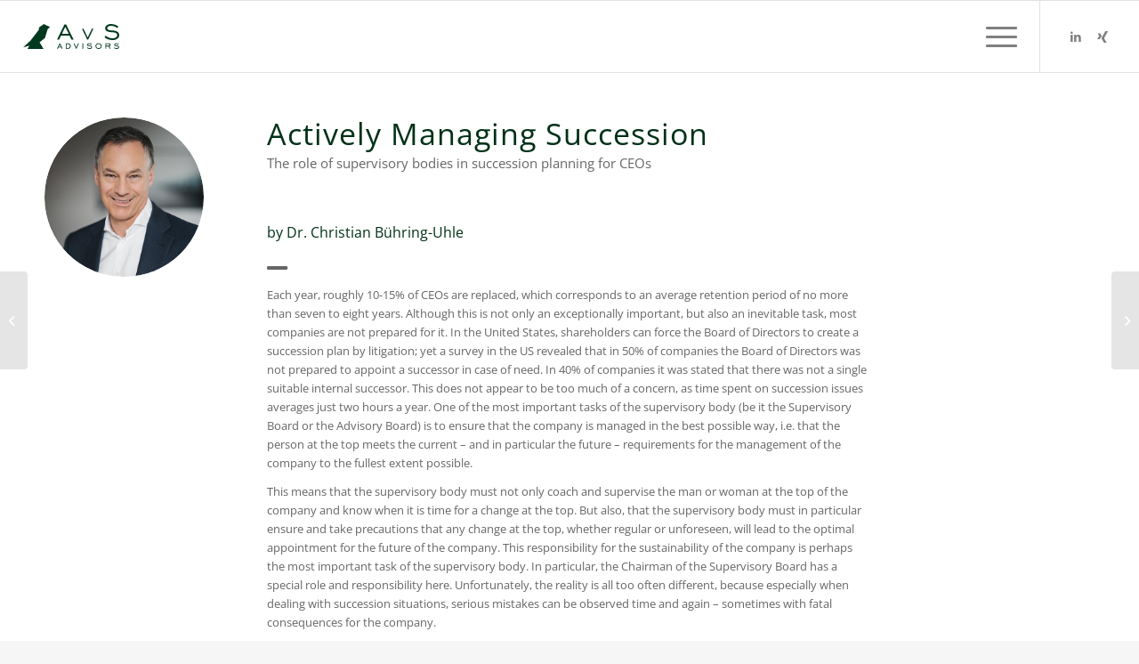

--- FILE ---
content_type: text/html; charset=UTF-8
request_url: https://avs-advisors.com/es/actively-managing-succession/
body_size: 21520
content:
<!DOCTYPE html><html lang="es-CO" class="html_boxed responsive av-preloader-disabled  html_header_top html_logo_left html_bottom_nav_header html_menu_left html_slim html_header_sticky html_header_shrinking_disabled html_mobile_menu_phone html_header_searchicon_disabled html_content_align_center html_header_unstick_top_disabled html_header_stretch html_av-overlay-side html_av-overlay-side-classic html_av-submenu-noclone html_entry_id_8862 av-cookies-no-cookie-consent av-no-preview av-default-lightbox html_text_menu_active av-mobile-menu-switch-default"><head><meta charset="UTF-8" /><meta name="viewport" content="width=device-width, initial-scale=1"><meta name='robots' content='index, follow, max-image-preview:large, max-snippet:-1, max-video-preview:-1' /><link rel="alternate" hreflang="de" href="https://avs-advisors.com/de/aktives-nachfolge-management/" /><link rel="alternate" hreflang="en" href="https://avs-advisors.com/actively-managing-succession/" /><link rel="alternate" hreflang="es" href="https://avs-advisors.com/es/actively-managing-succession/" /><link rel="alternate" hreflang="fr" href="https://avs-advisors.com/fr/actively-managing-succession/" /><link rel="alternate" hreflang="x-default" href="https://avs-advisors.com/actively-managing-succession/" /><link media="all" href="https://avs-advisors.com/wp-content/cache/autoptimize/css/autoptimize_6f80d917ac02dda72caa9c1235ad51a8.css" rel="stylesheet"><title>Actively Managing Succession - AvS Advisors</title><link rel="canonical" href="https://avs-advisors.com/es/actively-managing-succession/" /><meta property="og:locale" content="es_ES" /><meta property="og:type" content="article" /><meta property="og:title" content="Actively Managing Succession - AvS Advisors" /><meta property="og:url" content="https://avs-advisors.com/es/actively-managing-succession/" /><meta property="og:site_name" content="AvS Advisors" /><meta property="article:published_time" content="2020-02-26T13:48:00+00:00" /><meta property="article:modified_time" content="2021-09-28T15:55:17+00:00" /><meta property="og:image" content="https://avs-advisors.com/wp-content/uploads/2020/11/AvS–International-Trusted-Advisors_Christian-Buering-Uhle_500x500.jpg" /><meta property="og:image:width" content="500" /><meta property="og:image:height" content="500" /><meta property="og:image:type" content="image/jpeg" /><meta name="author" content="Julia Nelles" /><meta name="twitter:card" content="summary_large_image" /><meta name="twitter:label1" content="Escrito por" /><meta name="twitter:data1" content="Julia Nelles" /><meta name="twitter:label2" content="Tiempo estimado de lectura" /><meta name="twitter:data2" content="10 minutos" /> <script type="application/ld+json" class="yoast-schema-graph">{"@context":"https://schema.org","@graph":[{"@type":"Article","@id":"https://avs-advisors.com/es/actively-managing-succession/#article","isPartOf":{"@id":"https://avs-advisors.com/es/actively-managing-succession/"},"author":{"name":"Julia Nelles","@id":"https://avs-advisors.com/#/schema/person/294aa84b475e84e323e933a3b89ea225"},"headline":"Actively Managing Succession","datePublished":"2020-02-26T13:48:00+00:00","dateModified":"2021-09-28T15:55:17+00:00","mainEntityOfPage":{"@id":"https://avs-advisors.com/es/actively-managing-succession/"},"wordCount":1742,"publisher":{"@id":"https://avs-advisors.com/#organization"},"image":{"@id":"https://avs-advisors.com/es/actively-managing-succession/#primaryimage"},"thumbnailUrl":"https://avs-advisors.com/wp-content/uploads/2020/11/AvS–International-Trusted-Advisors_Christian-Buering-Uhle_500x500.jpg","articleSection":["TTA"],"inLanguage":"es-CO"},{"@type":"WebPage","@id":"https://avs-advisors.com/es/actively-managing-succession/","url":"https://avs-advisors.com/es/actively-managing-succession/","name":"Actively Managing Succession - AvS Advisors","isPartOf":{"@id":"https://avs-advisors.com/#website"},"primaryImageOfPage":{"@id":"https://avs-advisors.com/es/actively-managing-succession/#primaryimage"},"image":{"@id":"https://avs-advisors.com/es/actively-managing-succession/#primaryimage"},"thumbnailUrl":"https://avs-advisors.com/wp-content/uploads/2020/11/AvS–International-Trusted-Advisors_Christian-Buering-Uhle_500x500.jpg","datePublished":"2020-02-26T13:48:00+00:00","dateModified":"2021-09-28T15:55:17+00:00","breadcrumb":{"@id":"https://avs-advisors.com/es/actively-managing-succession/#breadcrumb"},"inLanguage":"es-CO","potentialAction":[{"@type":"ReadAction","target":["https://avs-advisors.com/es/actively-managing-succession/"]}]},{"@type":"ImageObject","inLanguage":"es-CO","@id":"https://avs-advisors.com/es/actively-managing-succession/#primaryimage","url":"https://avs-advisors.com/wp-content/uploads/2020/11/AvS–International-Trusted-Advisors_Christian-Buering-Uhle_500x500.jpg","contentUrl":"https://avs-advisors.com/wp-content/uploads/2020/11/AvS–International-Trusted-Advisors_Christian-Buering-Uhle_500x500.jpg","width":500,"height":500},{"@type":"BreadcrumbList","@id":"https://avs-advisors.com/es/actively-managing-succession/#breadcrumb","itemListElement":[{"@type":"ListItem","position":1,"name":"Home","item":"https://avs-advisors.com/es/bienvenida/"},{"@type":"ListItem","position":2,"name":"Actively Managing Succession"}]},{"@type":"WebSite","@id":"https://avs-advisors.com/#website","url":"https://avs-advisors.com/","name":"AvS Advisors","description":"Welcome","publisher":{"@id":"https://avs-advisors.com/#organization"},"potentialAction":[{"@type":"SearchAction","target":{"@type":"EntryPoint","urlTemplate":"https://avs-advisors.com/?s={search_term_string}"},"query-input":"required name=search_term_string"}],"inLanguage":"es-CO"},{"@type":"Organization","@id":"https://avs-advisors.com/#organization","name":"Andreas von Specht – International Trusted Advisors GmbH","url":"https://avs-advisors.com/","logo":{"@type":"ImageObject","inLanguage":"es-CO","@id":"https://avs-advisors.com/#/schema/logo/image/","url":"https://avs-advisors.com/wp-content/uploads/2023/02/AvS_Pantone_Gruen_003.svg","contentUrl":"https://avs-advisors.com/wp-content/uploads/2023/02/AvS_Pantone_Gruen_003.svg","width":"1030","height":"1030","caption":"Andreas von Specht – International Trusted Advisors GmbH"},"image":{"@id":"https://avs-advisors.com/#/schema/logo/image/"},"sameAs":["https://www.linkedin.com/company/2461737"]},{"@type":"Person","@id":"https://avs-advisors.com/#/schema/person/294aa84b475e84e323e933a3b89ea225","name":"Julia Nelles","url":"https://avs-advisors.com/es/author/julianellesavs/"}]}</script> <link rel="alternate" type="application/rss+xml" title="AvS Advisors &raquo; Feed" href="https://avs-advisors.com/es/feed/" /><link rel="alternate" type="application/rss+xml" title="AvS Advisors &raquo; RSS de los comentarios" href="https://avs-advisors.com/es/comments/feed/" /> <script type="text/javascript">window._wpemojiSettings = {"baseUrl":"https:\/\/s.w.org\/images\/core\/emoji\/14.0.0\/72x72\/","ext":".png","svgUrl":"https:\/\/s.w.org\/images\/core\/emoji\/14.0.0\/svg\/","svgExt":".svg","source":{"concatemoji":"https:\/\/avs-advisors.com\/wp-includes\/js\/wp-emoji-release.min.js?ver=6.3.7"}};
/*! This file is auto-generated */
!function(i,n){var o,s,e;function c(e){try{var t={supportTests:e,timestamp:(new Date).valueOf()};sessionStorage.setItem(o,JSON.stringify(t))}catch(e){}}function p(e,t,n){e.clearRect(0,0,e.canvas.width,e.canvas.height),e.fillText(t,0,0);var t=new Uint32Array(e.getImageData(0,0,e.canvas.width,e.canvas.height).data),r=(e.clearRect(0,0,e.canvas.width,e.canvas.height),e.fillText(n,0,0),new Uint32Array(e.getImageData(0,0,e.canvas.width,e.canvas.height).data));return t.every(function(e,t){return e===r[t]})}function u(e,t,n){switch(t){case"flag":return n(e,"\ud83c\udff3\ufe0f\u200d\u26a7\ufe0f","\ud83c\udff3\ufe0f\u200b\u26a7\ufe0f")?!1:!n(e,"\ud83c\uddfa\ud83c\uddf3","\ud83c\uddfa\u200b\ud83c\uddf3")&&!n(e,"\ud83c\udff4\udb40\udc67\udb40\udc62\udb40\udc65\udb40\udc6e\udb40\udc67\udb40\udc7f","\ud83c\udff4\u200b\udb40\udc67\u200b\udb40\udc62\u200b\udb40\udc65\u200b\udb40\udc6e\u200b\udb40\udc67\u200b\udb40\udc7f");case"emoji":return!n(e,"\ud83e\udef1\ud83c\udffb\u200d\ud83e\udef2\ud83c\udfff","\ud83e\udef1\ud83c\udffb\u200b\ud83e\udef2\ud83c\udfff")}return!1}function f(e,t,n){var r="undefined"!=typeof WorkerGlobalScope&&self instanceof WorkerGlobalScope?new OffscreenCanvas(300,150):i.createElement("canvas"),a=r.getContext("2d",{willReadFrequently:!0}),o=(a.textBaseline="top",a.font="600 32px Arial",{});return e.forEach(function(e){o[e]=t(a,e,n)}),o}function t(e){var t=i.createElement("script");t.src=e,t.defer=!0,i.head.appendChild(t)}"undefined"!=typeof Promise&&(o="wpEmojiSettingsSupports",s=["flag","emoji"],n.supports={everything:!0,everythingExceptFlag:!0},e=new Promise(function(e){i.addEventListener("DOMContentLoaded",e,{once:!0})}),new Promise(function(t){var n=function(){try{var e=JSON.parse(sessionStorage.getItem(o));if("object"==typeof e&&"number"==typeof e.timestamp&&(new Date).valueOf()<e.timestamp+604800&&"object"==typeof e.supportTests)return e.supportTests}catch(e){}return null}();if(!n){if("undefined"!=typeof Worker&&"undefined"!=typeof OffscreenCanvas&&"undefined"!=typeof URL&&URL.createObjectURL&&"undefined"!=typeof Blob)try{var e="postMessage("+f.toString()+"("+[JSON.stringify(s),u.toString(),p.toString()].join(",")+"));",r=new Blob([e],{type:"text/javascript"}),a=new Worker(URL.createObjectURL(r),{name:"wpTestEmojiSupports"});return void(a.onmessage=function(e){c(n=e.data),a.terminate(),t(n)})}catch(e){}c(n=f(s,u,p))}t(n)}).then(function(e){for(var t in e)n.supports[t]=e[t],n.supports.everything=n.supports.everything&&n.supports[t],"flag"!==t&&(n.supports.everythingExceptFlag=n.supports.everythingExceptFlag&&n.supports[t]);n.supports.everythingExceptFlag=n.supports.everythingExceptFlag&&!n.supports.flag,n.DOMReady=!1,n.readyCallback=function(){n.DOMReady=!0}}).then(function(){return e}).then(function(){var e;n.supports.everything||(n.readyCallback(),(e=n.source||{}).concatemoji?t(e.concatemoji):e.wpemoji&&e.twemoji&&(t(e.twemoji),t(e.wpemoji)))}))}((window,document),window._wpemojiSettings);</script> <link rel='stylesheet' id='borlabs-cookie-css' href='https://avs-advisors.com/wp-content/cache/autoptimize/css/autoptimize_single_0a85995c8eaaec1e5fb10cef5d33f3ed.css?ver=2.2.67-19' type='text/css' media='all' /><link rel='stylesheet' id='avia-merged-styles-css' href='https://avs-advisors.com/wp-content/cache/autoptimize/css/autoptimize_single_2ac3dd9d1c640cefca4d71afdafda187.css' type='text/css' media='all' /><link rel='stylesheet' id='avia-single-post-8862-css' href='https://avs-advisors.com/wp-content/cache/autoptimize/css/autoptimize_single_5d22f4d7c08a0ac407f15c2926c00ddd.css?ver=ver-1768330151' type='text/css' media='all' /> <script type='text/javascript' src='https://avs-advisors.com/wp-includes/js/jquery/jquery.min.js?ver=3.7.0' id='jquery-core-js'></script> <script type='text/javascript' src='https://avs-advisors.com/wp-includes/js/jquery/jquery-migrate.min.js?ver=3.4.1' id='jquery-migrate-js'></script> <script type='text/javascript' src='https://avs-advisors.com/wp-content/plugins/sitepress-multilingual-cms/templates/language-switchers/legacy-dropdown-click/script.min.js?ver=1' id='wpml-legacy-dropdown-click-0-js'></script> <script type='text/javascript' id='wpml-browser-redirect-js-extra'>var wpml_browser_redirect_params = {"pageLanguage":"es","languageUrls":{"de_de":"https:\/\/avs-advisors.com\/de\/aktives-nachfolge-management\/","de":"https:\/\/avs-advisors.com\/de\/aktives-nachfolge-management\/","en_us":"https:\/\/avs-advisors.com\/actively-managing-succession\/","en":"https:\/\/avs-advisors.com\/actively-managing-succession\/","us":"https:\/\/avs-advisors.com\/actively-managing-succession\/","es_co":"https:\/\/avs-advisors.com\/es\/actively-managing-succession\/","es":"https:\/\/avs-advisors.com\/es\/actively-managing-succession\/","co":"https:\/\/avs-advisors.com\/es\/actively-managing-succession\/","fr_fr":"https:\/\/avs-advisors.com\/fr\/actively-managing-succession\/","fr":"https:\/\/avs-advisors.com\/fr\/actively-managing-succession\/"},"cookie":{"name":"_icl_visitor_lang_js","domain":"avs-advisors.com","path":"\/","expiration":24}};</script> <script type='text/javascript' src='https://avs-advisors.com/wp-content/plugins/sitepress-multilingual-cms/dist/js/browser-redirect/app.js?ver=4.6.7' id='wpml-browser-redirect-js'></script> <script type='text/javascript' src='https://avs-advisors.com/wp-content/uploads/dynamic_avia/avia-head-scripts-132636ce5006e0d85aaaea699804f97e---69665590b57f5.js' id='avia-head-scripts-js'></script> <link rel="https://api.w.org/" href="https://avs-advisors.com/es/wp-json/" /><link rel="alternate" type="application/json" href="https://avs-advisors.com/es/wp-json/wp/v2/posts/8862" /><link rel="EditURI" type="application/rsd+xml" title="RSD" href="https://avs-advisors.com/xmlrpc.php?rsd" /><meta name="generator" content="WordPress 6.3.7" /><link rel='shortlink' href='https://avs-advisors.com/es/?p=8862' /><link rel="alternate" type="application/json+oembed" href="https://avs-advisors.com/es/wp-json/oembed/1.0/embed?url=https%3A%2F%2Favs-advisors.com%2Fes%2Factively-managing-succession%2F" /><link rel="alternate" type="text/xml+oembed" href="https://avs-advisors.com/es/wp-json/oembed/1.0/embed?url=https%3A%2F%2Favs-advisors.com%2Fes%2Factively-managing-succession%2F&#038;format=xml" /><meta name="generator" content="WPML ver:4.6.7 stt:1,4,3,2;" /><link rel="profile" href="http://gmpg.org/xfn/11" /><link rel="alternate" type="application/rss+xml" title="AvS Advisors RSS2 Feed" href="https://avs-advisors.com/es/feed/" /><link rel="pingback" href="https://avs-advisors.com/xmlrpc.php" /> <!--[if lt IE 9]><script src="https://avs-advisors.com/wp-content/themes/enfold/js/html5shiv.js"></script><![endif]--><link rel="icon" href="https://avs-advisors.com/wp-content/uploads/2016/03/cropped-avs_specht_gruen_jpg-300x300.jpg" type="image/x-icon">  <script type="text/javascript">'use strict';var avia_is_mobile=!1;if(/Android|webOS|iPhone|iPad|iPod|BlackBerry|IEMobile|Opera Mini/i.test(navigator.userAgent)&&'ontouchstart' in document.documentElement){avia_is_mobile=!0;document.documentElement.className+=' avia_mobile '}
else{document.documentElement.className+=' avia_desktop '};document.documentElement.className+=' js_active ';(function(){var e=['-webkit-','-moz-','-ms-',''],n='',o=!1,a=!1;for(var t in e){if(e[t]+'transform' in document.documentElement.style){o=!0;n=e[t]+'transform'};if(e[t]+'perspective' in document.documentElement.style){a=!0}};if(o){document.documentElement.className+=' avia_transform '};if(a){document.documentElement.className+=' avia_transform3d '};if(typeof document.getElementsByClassName=='function'&&typeof document.documentElement.getBoundingClientRect=='function'&&avia_is_mobile==!1){if(n&&window.innerHeight>0){setTimeout(function(){var e=0,o={},a=0,t=document.getElementsByClassName('av-parallax'),i=window.pageYOffset||document.documentElement.scrollTop;for(e=0;e<t.length;e++){t[e].style.top='0px';o=t[e].getBoundingClientRect();a=Math.ceil((window.innerHeight+i-o.top)*0.3);t[e].style[n]='translate(0px, '+a+'px)';t[e].style.top='auto';t[e].className+=' enabled-parallax '}},50)}}})();</script><link rel="icon" href="https://avs-advisors.com/wp-content/uploads/2016/03/cropped-avs_specht_gruen_jpg-32x32.jpg" sizes="32x32" /><link rel="icon" href="https://avs-advisors.com/wp-content/uploads/2016/03/cropped-avs_specht_gruen_jpg-192x192.jpg" sizes="192x192" /><link rel="apple-touch-icon" href="https://avs-advisors.com/wp-content/uploads/2016/03/cropped-avs_specht_gruen_jpg-180x180.jpg" /><meta name="msapplication-TileImage" content="https://avs-advisors.com/wp-content/uploads/2016/03/cropped-avs_specht_gruen_jpg-270x270.jpg" /><style type="text/css" id="wp-custom-css">/* --- START by ZQUAD --- */
* {
	-webkit-font-smoothing: antialiased;
}
/* .avia-safari #header_main_alternate span{
	font-weight: 400 !important;
} */

.no-uppercase h1 {
	text-transform: unset !important;
}
html.html_boxed {
	background: #f6f6f6 !important;
}

.html_entry_id_19558 {
	background: #f6f6f6 !important;
}

.html_entry_id_19576 {
	background: #f6f6f6 !important;
}

.html_entry_id_19572 {
	background: #f6f6f6 !important;
}

.page-id-19945 .special-heading-border{
	display: none !important;
}

.page-id-19848 .special-heading-border{
	display: none !important;
}

.page-id-19558 .special-heading-border{
	display: none !important;
}
.page-id-19576 .special-heading-border{
	display: none !important;
}
.page-id-19572 .special-heading-border{
	display: none !important;
}



.page-id-19163 .special-heading-border{
	display: none !important;
}

@media only screen and (max-width: 767px) {
	.header-section{
	background: #ECEAE8;
}
	.section-berater .flex_column{
		width: 50% !important;
    padding: 3% !important;
    clear: none !important;
	}
	.container-padding-0 .header-left, .container-padding-0 .header-right{
		height: unset !important;
		margin-bottom: 0 !important;
		padding: 8% 0 !important;
	}
	.container-padding-0 .header-left{
		padding-bottom: 50px !important;
	}
}

.container-padding-0 > .container, .container-padding-0 .content{
	padding: 0 !important;
}

.header-subline > .av-special-heading-tag{
	text-transform: none !important;
	font-size: 18px;
}
.container-padding-0 .header-left, .container-padding-0 .header-right{
	padding: 50px;
	vertical-align: middle;
}
.container-padding-0 .header-left{
	padding-top: 10px !important;
	padding-right: 50px !important;
}
.container-padding-0 .header-left::before{
	content:'';
	position: absolute;
	height: calc(100% + 40px);
	width: calc(100% + 100px);
	top: -40px;
	right: 0;
	background: #003017;
	visibility: visible;
	transform: skewX(-10deg);
	z-index: 0;
	transform-origin: center;
}
.container-padding-0 .header-right::before{
	content:'';
	position: absolute;
	height: 100% ;
	width: 100px;
	top: 0;
	left: -95px;
	background: #ECEAE8;
	visibility: visible;
	z-index: -1;
}

.container-padding-0 .av_one_half{
	margin: 0 !important;
}
.container-padding-0 .av_one_half{
	padding: 50px;
	vertical-align: middle;
	}

.container-padding-0 .av_one_half::before{
	content:'';
	position: absolute;
	height: 100%;
	width: calc(100% + 100px);
	top: 0;
	right: 0;
	background: #003017;
	visibility: visible;
	transform: skewX(-10deg);
	z-index: -1;
	transform-origin: center;
}
.container-padding-0 .av_one_half.avia-builder-el-last::before{
	right: unset;
	left: 0;
	background: #ECEAE8;
	transform-origin: center;
}
@media only screen and (min-width: 768px) {
	.container-padding-0 .av_one_half.avia-builder-el-first{
		width: 48% !important;
		padding-bottom: 150px !important;
	}
	.container-padding-0 .av_one_half.avia-builder-el-last{
		width: 52% !important;
		padding-top: 150px !important;
	}
	.container-padding-0 .av_one_half::before{
		background: linear-gradient(0deg, #fff 100px, #003017 100px);
	}
	.container-padding-0 .av_one_half.avia-builder-el-last::before{
		background: linear-gradient(180deg, #fff 100px, #ECEAE8 100px);
	}
}
@media only screen and (max-width: 767px) {
	.container-padding-0 .av_one_half.avia-builder-el-first {
		min-height: unset !important;
		height: unset !important;
		padding-left: 0;
	}
	.container-padding-0 .av_one_half.avia-builder-el-last {
		margin-top: -20px !important;
		min-height: unset !important;
		height: unset !important;
		padding-right: 0;
	}
}

.img-icon > div {
	float:right;
}
@media only screen and (max-width: 767px) {
	.img-icon > div {
	float: left;
}
}

@media only screen and (min-width: 768px) {
	.banner-tta{
		padding: 50px;
	}
}
@media only screen and (max-width: 767px) {
	.banner-tta .content{
		padding: 150px 50px 20px 50px !important;
    width: auto !important;
	}
}
.banner-tta > .container{
	background-color: #eceae8;
}

.slider-neuigkeiten img {
	aspect-ratio: 1/1;
  object-fit: cover;
  border-radius: 100% !important;
	width: 100%;
	border: 1px solid #003118;
}
.slider-neuigkeiten .slide-content{
	margin-top: 25px;
}
.slider-neuigkeiten .slide-image{
	height: unset !important;
}

.min-heigt-50 {
	min-height: 50px;
}




/* --- END by ZQUAD --- */
/* --- START by JN --- */
.custom-class-jn .avia-caption-title {margin-bottom: 1%;}
.custom-class-jn .avia-slide-wrap {opacity:0.9;}
.custom-class-jn .avia-caption-title {
  background-color: #003118!important;
	color: #ffffff!important;
	border-radius: 4px;
}
.custom-class-jn .avia-caption-title p, {
  background-color: #003118!important;
	color: #003118!important;
	border-radius: 4px;
}


.custom-class-jn .avia-caption-content,
.custom-class-jn .avia-caption-content p {
	background-color: #f9f9f9!important;
  color: #003118!important;
	border-radius: 4px;
}
/* --- END by JN --- */

.single-post .av_textblock_section p {font-size:13px!important;}

/* -----------------  Hauptmenu und Sprache --------------------- */

.avia-menu li.wpml-ls-item, .av-language-switch-item {display:none!important;}



/*-------------------- typo ----------------------------- */

.avia_codeblock a {color:#66666b!important;}


/*-------------------- e-mail-icon ----------------------------- */
.e-mail a {display:block;  text-decoration: none;}
.e-mail a:before {content:"\e805"; font-family: 'entypo-fontello';  font-size:40px; line-height:40px; color:#003118; }

/*-------------------- e-mail-icon ----------------------------- */
.e-mail a {display:block;  text-decoration: none;}
.e-mail a:before {content:"\e805"; font-family: 'entypo-fontello';  font-size:40px; line-height:40px; color:#003118; }

/* Inactive link */
#top .main_color .pagination .inactive {display:none;}
#top .main_color .pagination .inactive.previous_page, #top .main_color .pagination .inactive.next_page {display:block!important;}

/*--------------------- lang ---------------------*/

.lang {position: absolute; top: 33px; right:100px; width:80px;z-index:999;}
.avia-menu li.wpml-ls-item, .av-language-switch-item {display:none;}
.logo img, .responsive .logo img {display:none;}


/*------- anpassungen news start --------*/

.slide-image {background:none!important; text-align:left!important;}
.avia-content-slider .slide-image, .avia-content-slider .slide-image img {margin-left: 0!important;}


/* Inactive link */
#top .main_color .pagination .inactive {display:none;}
#top .main_color .pagination .inactive.previous_page, #top .main_color .pagination .inactive.next_page {display:block!important;}

/*---- Anpassungen logo ---*/


.lang {position: absolute; top: 33px; right:100px; width:80px;z-index:999;}
.avia-menu li.wpml-ls-item, .av-language-switch-item {display:none;}
.logo img, .responsive .logo img {display:none;}
.logo {background: url(https://avs-advisors.com/wp-content/uploads/2023/02/AvS_Pantone_Gruen_003.svg) 0% 50% no-repeat; width:20%;}
 .responsive .logo {width:15vh!important;}

.copyright a  {display:none;}


footer .sub_menu_socket {position:relative;}


#footer{padding-top:0px!important;padding-bottom:0px!important;}

#footer .widget{margin-bottom:20px!important;}

.single-post  h1, .single-post h2 {text-transform: none!important;}




/*------- anpassungen tta --------*/

#top .fullsize .template-blog .blog-meta, #top .fullsize .template-blog .entry-content-wrapper, #top .fullsize .template-blog .entry-content-header, #top .fullsize .template-blog .entry-content {float:left;}
#top .fullsize .template-blog .blog-meta {width:18%; padding-left:2%; padding-right:4%;}
#top .fullsize .template-blog .entry-content-wrapper {width: 80%; max-width:none!important; text-align:left!important; line-height:1.3em!important; font-size: 1em!important; padding-top:2%;}
#top .fullsize .template-blog .post-title {max-width:none!important; padding-bottom:5px;}
#top .fullsize .template-blog .entry-content-header {width:76%; line-height:1.4em;}
#top .fullsize .template-blog .entry-content {float:right; padding-top:3.5%;}
#top .fullsize .template-blog .post-entry {margin-top:1.5%;}

#top .fullsize .template-blog .small-preview {width:100%; height:100%;background:none;}
#top .fullsize .template-blog .small-preview img {overflow: hidden;border-radius: 10000px; border: 1px solid #ebebeb;}
#top .fullsize .template-blog .post-meta-infos, #top .fullsize .template-blog .post_delimiter, #top .fullsize .template-blog .more-link-arrow {display:none;}

#top .fullsize .template-blog .entry-content-header {font-size:1.1rem;}
#top .fullsize .template-blog .more-link {background:#003118; color:#ffffff; border-radius: 5rem; padding:0.75rem 1.25rem;}

#top .fullsize .template-blog .blog-meta {float:left!important; width:200px!important;}

#top .fullsize .template-blog .post-title {padding-bottom:5px!important;}


@media only screen and (max-width: 1024px) {
#top .fullsize .template-blog .entry-content {padding-top:2.5%;}
}

@media only screen and (max-width: 812px) {
	#top  .fullsize .template-blog .entry-content {float:left;}
	#top  .fullsize .template-blog .small-preview {width:150px!important; height:150px!important;}

	#top .fullsize .template-blog .entry-content-wrapper {width: 100%;}
	#top .fullsize .template-blog .post-entry {width:100%;}
	#top .fullsize .template-blog .entry-content-header {padding-top:1%; font-size:0.9rem; padding-bottom:1%; width:100%!important; line-height:1.6em;}

	#top .fullsize .template-blog .post-title {font-size:1.4rem; padding-top:0; padding-bottom:5px;}
	#top .fullsize .template-blog .blog-meta {width:100%; text-align:center; float:none;}
	#top .fullsize .template-blog .small-preview {display: inline-block; float:none;}
	
	 #top .fullsize .template-blog .entry-content {padding:0px; margin-top: 20px;}
	 #after_section_1 .container .template-blog {width:100%!important; max-width:100%!important; padding:0;}
	 #after_section_1 .container .template-blog article:nth-child(even) {background:#fcfaef;}
	 #after_section_1 .container .template-blog article:first-child {margin-top:-50px;}
	#top .fullsize .template-blog .post-entry {margin-bottom:0; padding: 10% 7.5%;}
	
	
}

@media only screen and (min-width: 480px) and (max-width: 767px){
.responsive #top #wrap_all .grid-sort-container .grid-entry {
    width: 100%;
	clear:left;}
	
}


.grid-entry-excerpt {font-style: normal!important;height: 8vh; overflow:hidden;font-size:13px!important;}


#kontakt .avia-button .avia_button_background {top: auto!important; bottom:auto!important; opacity: 1!important;}


/*------- anpassungen news start --------*/

.slide-image {background:none!important; text-align:left!important;}
.avia-content-slider .slide-image, .avia-content-slider .slide-image img {margin-left: 0!important;}



/*------- anpassungen form  --------*/
.wpcf7-submit {border-radius:5rem!important;}
input.wpcf7-form-control.wpcf7-submit:hover {
background-color: #BCDEC2;
color: #003118;
}
input.wpcf7-form-control.wpcf7-submit {
background-color: #177B57;
color: #ffffff;
}

/*------- anpassungen mobile  --------*/


@media only screen and (min-width : 480px) and ( max-width: 767px ) {
  footer .sub_menu_socket {display:block!important;}
}

@media screen and (max-width : 479px) { 
  footer .sub_menu_socket {display:block!important;}

}



/*------------------- große Auflösungen und Tablet Pro  -------------------- */


@media only screen and (min-width: 768px) and (max-width: 1400px) {
 
    .lang {display:none;}
  
        .responsive #top .av_header_transparency.av_alternate_logo_active .logo a > img{opacity:1}
        .responsive #top .av_header_transparency .logo img.alternate{display:none;}
        
        
        .responsive #top #wrap_all #header {position: relative; width:100%; float:none; height:auto; margin:0 !important; opacity: 1; min-height:0;}
        .responsive #top #main {padding-top:0; margin:0;} 
        .responsive #top #main .container_wrap:first-child{ border-top:none; }
        .responsive.html_header_top.html_logo_center .logo { left: 0%; -webkit-transform: translate(0%, 0); -ms-transform: translate(0%, 0); transform: translate(0%, 0); margin:0; } 
        .responsive #top .logo img, .responsive .logo img {display:none!important;}
        .responsive .phone-info{float:none; width:100%; clear:both; text-align: center;}    
        .responsive .phone-info span{margin:0;padding:0; border:none;}
        .responsive.html_header_top #header_main .social_bookmarks ,
        .responsive.html_top_nav_header #top .social_bookmarks { width:auto; margin-top:-16px; } 
        
       
    
            .responsive #top .logo{position: static; display:table; height:80px !important; float:none; padding:0; border:none; width:80%; }
            .responsive .logo a{display:table-cell; vertical-align: middle;}         
            .responsive .logo img{height:auto !important; width:auto; max-width: 100%; display: block;  max-height: 80px;}
    
       
        .responsive #header_main .container{height:auto !important; }
        .responsive #top .header_bg { opacity: 1; filter: alpha(opacity=1); }
        .responsive.social_header .phone-info {text-align: center; float:none; clear:both; margin:0; padding:0;}
        .responsive.social_header .phone-info span{border:none; width:100%; text-align: center; float:none; clear:both; margin:0; padding:0;}
        .responsive #header_meta .social_bookmarks li{ border-style:solid; border-width:1px; margin-bottom:-1px; margin-left:-1px;}
        .responsive #top #header_meta .social_bookmarks li:last-child{border-right-style: solid; border-right-width:  1px;}
        .responsive #header .sub_menu, .responsive #header_meta .sub_menu>ul{float:none; width:100%; text-align: center; margin:0 auto; position: static;}
        .responsive #header .social_bookmarks{padding-bottom:2px; width:100%; text-align: center; height:auto; line-height: 0.8em; margin:0;}
        .responsive #header_meta .sub_menu>ul>li{float:none; display: inline-block; padding: 0 10px;}
        .responsive #header .social_bookmarks li{float:none; display: inline-block;}  
        .responsive.bottom_nav_header #header_main .social_bookmarks{ position: relative; top: 0; right: 0; margin: 10px auto; clear:both;}
        .responsive.bottom_nav_header.social_header .main_menu>div{height:auto;}
        .responsive .logo img{margin:0;}
        .responsive.html_header_sidebar #top #header .social_bookmarks{display:none;}
        .responsive body.boxed#top, .responsive.html_boxed.html_header_sticky #top #header{max-width: 100%;}  
        
        .responsive.html_header_transparency #top .avia-builder-el-0 .container, .responsive.html_header_transparency #top .avia-builder-el-0 .slideshow_inner_caption{padding-top:0;}
        .responsive #top .av_phone_active_right .phone-info.with_nav span{border:none;}
        
        .responsive #top #wrap_all .av_header_transparency .main_menu ul:first-child > li > a, 
        .responsive #top #wrap_all .av_header_transparency .sub_menu > ul > li > a, 
        .responsive #top .av_header_transparency #header_main_alternate, 
        .responsive .av_header_transparency #header_main .social_bookmarks li a,
        .responsive #top #wrap_all .av_header_transparency .phone-info.with_nav span,
        .responsive #top .av_header_transparency #header_meta, 
        .responsive #top .av_header_transparency #header_meta li,
        .responsive #top #header_meta .social_bookmarks li a{ color:inherit; border-color: inherit; background: inherit;}
        .responsive.html_top_nav_header .av-logo-container{height:auto;} 
        .responsive.html_top_nav_header .av-section-bottom-logo{border-bottom-style: solid; border-bottom-width: 1px;}
        
        
      /*new mobile*/
    
        .responsive .av-burger-menu-main{display: block;}
        .responsive #top #wrap_all .main_menu{top:0; height:80px; left:auto; right:0; display: block; position: absolute;}
        .responsive .main_menu ul:first-child > li a { height: 80px; line-height: 80px;}
        .responsive #top .av-main-nav .menu-item{display:none;}
        .responsive #top .av-main-nav .menu-item-avia-special{display:block;}
        .responsive #top #wrap_all .menu-item-search-dropdown > a { font-size: 24px; }
        .responsive #header_main_alternate{display:none;}
        .responsive #top #header .social_bookmarks{display:none;}
        .responsive #top #header .main_menu .social_bookmarks{display:block; position: relative; margin-top: -15px;}
        .responsive #top .av-logo-container .avia-menu{height:100%;}
        .responsive #top .av-logo-container .avia-menu > li > a{line-height: 80px;}
        .responsive #top #main .av-logo-container .main_menu{display:block;}
        .responsive #top #main .av-logo-container .social_bookmarks{display:none;}
        .responsive #top #main .av-logo-container .main_menu .social_bookmarks{display:block; position: relative;}
        .responsive #top #main .av-logo-container .main_menu{display:block;}
        .responsive #top #header_main > .container .main_menu  .av-main-nav > li > a,
        .responsive #top #wrap_all .av-logo-container {height:80px; line-height:80px; }
        .responsive #top #wrap_all .av-logo-container {padding:0;}
        .responsive #top #header_main > .container .main_menu  .av-main-nav > li > a{
            min-width: 0; padding:0 0 0 20px; margin:0; border-style: none; border-width: 0;
        }
        .responsive #top .av_seperator_big_border .avia-menu.av_menu_icon_beside{border-right-style: solid; border-right-width: 1px; padding-right: 25px;}
        .responsive #top #header .av-main-nav > li > a, .responsive #top #header .av-main-nav > li > a:hover{
        background:transparent;
        color: inherit;
        }
        
        .responsive.html_top_nav_header .av-logo-container .inner-container{overflow: visible;}
        .html_header_sidebar #header .container {
          width: 90%;
        }
        
        li.av-language-switch-item {display:none!important;}
        #av-burger-menu-ul li.wpml-ls-item  {display: block!important;}
    
        .responsive #top #main {padding-top: 0px;}

}

/* ---------------- footer ------------*/

#socket .sub_menu_socket {float:left!important;}

@media only screen and (max-width: 767px) {
.responsive #socket .sub_menu_socket {
	clear:right;
	float:left!important;
	width:auto;
}

/*-------------------  Smartphone -------------------- */


#wrap_all {
position: relative !important; overflow:hidden !important;
}

@media only screen and (max-width: 767px) {
/*.responsive #top #header {position: fixed !important;}*/
/*.responsive #top #main {padding-top: 80px !important;}*/
#scroll-top-link{display: block!important;}
     #av-burger-menu-ul li.wpml-ls-item  {display: block!important;}
    .lang {display:none;}
    .grid-entry-excerpt {height: auto;}
	
}


@media only screen and (max-device-width: 767px) and (orientation:portrait) {
	
	.slide-image {height:40vw!important;} 
}



#wrap_all {
position: relative !important; overflow:hidden !important;
}

@media only screen and (max-width: 812px) {
/*.responsive #top #header {position: fixed !important;}
.responsive #top #main {padding-top: 80px;}*/
#scroll-top-link{display: block!important;}
     #av-burger-menu-ul li.wpml-ls-item  {display: block!important;}
    .lang {display:none;}
	
 h1.av-special-heading-tag {font-size:2em;}
	
.responsive .logo {width:15vh!important;}
	
}

@media only screen and (max-width: 812px) and (orientation:landscape) {
	
	.responsive .logo {width:30vh!important;}
	
}


@media only screen and (max-width: 1024px) {
	.single-post p {font-size: 1.1em;}
}

#av-burger-menu-ul {background:#fff;}

span.av-hamburger-inner
{background:#003118!important;}


span.av-hamburger-inner:after
{background-color:#003118 !important;}

span.av-hamburger-inner:before
{background-color:#003118 !important;}

span.logo {z-index:99999!important;}


/*------- ipad pro & landscape --------*/

@media only screen 
  and (min-device-width: 768px) 
  and (max-device-width: 1024px) 
  and (-webkit-min-device-pixel-ratio: 1)  {
		.grid-entry-excerpt {height: 12vh;}		
}


@media only screen 
  and (min-device-width: 768px) 
  and (max-device-width: 1024px) 
  and (-webkit-min-device-pixel-ratio: 1) and (orientation:portrait) {
		.grid-entry-excerpt {height: 4vh!important;}		
}

@media only screen and (min-width: 1024px) and (max-width: 1366px) and (orientation:portrait) {

  .grid-entry-excerpt {height: 8vh!important;}
	 .responsive .logo {width:10vh!important;}
}

/*------- greyfilter --------*/
#greyfilter {
  filter: grayscale(75%);
}</style></head><body id="top" class="post-template-default single single-post postid-8862 single-format-standard boxed rtl_columns av-curtain-numeric open-sans-v35-latin-custom open-sans-v35-latin  avia-responsive-images-support" itemscope="itemscope" itemtype="https://schema.org/WebPage" ><div id='wrap_all'><header id='header' class='all_colors header_color light_bg_color  av_header_top av_logo_left av_bottom_nav_header av_menu_left av_slim av_header_sticky av_header_shrinking_disabled av_header_stretch av_mobile_menu_phone av_header_searchicon_disabled av_header_unstick_top_disabled av_alternate_logo_active av_header_border_disabled'  role="banner" itemscope="itemscope" itemtype="https://schema.org/WPHeader" ><div  id='header_main' class='container_wrap container_wrap_logo'><div class='container av-logo-container'><div class='inner-container'><span class='logo bg-logo'><a href='https://avs-advisors.com/es/'><img src='https://avs-advisors.com/wp-content/themes/enfold/images/layout/logo.png' height="100" width="300" alt='AvS Advisors' title='' /></a></span><ul class='noLightbox social_bookmarks icon_count_2'><li class='social_bookmarks_linkedin av-social-link-linkedin social_icon_1'><a target="_blank" aria-label="Link to LinkedIn" href='https://www.linkedin.com/company/2461737' aria-hidden='false' data-av_icon='' data-av_iconfont='entypo-fontello' title='LinkedIn' rel="noopener"><span class='avia_hidden_link_text'>LinkedIn</span></a></li><li class='social_bookmarks_xing av-social-link-xing social_icon_2'><a target="_blank" aria-label="Link to Xing" href='https://www.xing.com/pages/avs-advisors' aria-hidden='false' data-av_icon='' data-av_iconfont='entypo-fontello' title='Xing' rel="noopener"><span class='avia_hidden_link_text'>Xing</span></a></li></ul></div></div><div id='header_main_alternate' class='container_wrap'><div class='container'><nav class='main_menu' data-selectname='Select a page'  role="navigation" itemscope="itemscope" itemtype="https://schema.org/SiteNavigationElement" ><div class="avia-menu av-main-nav-wrap"><ul role="menu" class="menu av-main-nav" id="avia-menu"><li role="menuitem" id="menu-item-20344" class="menu-item menu-item-type-post_type menu-item-object-page menu-item-top-level menu-item-top-level-1"><a href="https://avs-advisors.com/es/servicios/" itemprop="url" tabindex="0"><span class="avia-bullet"></span><span class="avia-menu-text">Servicios de Asesoría</span><span class="avia-menu-fx"><span class="avia-arrow-wrap"><span class="avia-arrow"></span></span></span></a></li><li role="menuitem" id="menu-item-13608" class="menu-item menu-item-type-post_type menu-item-object-page menu-item-top-level menu-item-top-level-2"><a href="https://avs-advisors.com/es/equipo/" itemprop="url" tabindex="0"><span class="avia-bullet"></span><span class="avia-menu-text">Equipo</span><span class="avia-menu-fx"><span class="avia-arrow-wrap"><span class="avia-arrow"></span></span></span></a></li><li role="menuitem" id="menu-item-7906" class="menu-item menu-item-type-post_type menu-item-object-page menu-item-mega-parent  menu-item-top-level menu-item-top-level-3"><a href="https://avs-advisors.com/es/the-board/" itemprop="url" tabindex="0"><span class="avia-bullet"></span><span class="avia-menu-text">The Board</span><span class="avia-menu-fx"><span class="avia-arrow-wrap"><span class="avia-arrow"></span></span></span></a></li><li role="menuitem" id="menu-item-12703" class="menu-item menu-item-type-post_type menu-item-object-page menu-item-mega-parent  menu-item-top-level menu-item-top-level-4"><a href="https://avs-advisors.com/es/senior-advisors/" itemprop="url" tabindex="0"><span class="avia-bullet"></span><span class="avia-menu-text">Senior Advisors</span><span class="avia-menu-fx"><span class="avia-arrow-wrap"><span class="avia-arrow"></span></span></span></a></li><li role="menuitem" id="menu-item-4519" class="menu-item menu-item-type-post_type menu-item-object-page menu-item-top-level menu-item-top-level-5"><a href="https://avs-advisors.com/es/cooperacion/" itemprop="url" tabindex="0"><span class="avia-bullet"></span><span class="avia-menu-text">Cooperaciones</span><span class="avia-menu-fx"><span class="avia-arrow-wrap"><span class="avia-arrow"></span></span></span></a></li><li role="menuitem" id="menu-item-9939" class="menu-item menu-item-type-post_type menu-item-object-page menu-item-top-level menu-item-top-level-6"><a href="https://avs-advisors.com/es/trustedadvisor/" itemprop="url" tabindex="0"><span class="avia-bullet"></span><span class="avia-menu-text">The Trusted Advisor</span><span class="avia-menu-fx"><span class="avia-arrow-wrap"><span class="avia-arrow"></span></span></span></a></li><li role="menuitem" id="menu-item-5270" class="menu-item menu-item-type-post_type menu-item-object-page menu-item-top-level menu-item-top-level-7"><a href="https://avs-advisors.com/es/publicaciones/" itemprop="url" tabindex="0"><span class="avia-bullet"></span><span class="avia-menu-text">Media</span><span class="avia-menu-fx"><span class="avia-arrow-wrap"><span class="avia-arrow"></span></span></span></a></li><li role="menuitem" id="menu-item-12098" class="menu-item menu-item-type-post_type menu-item-object-page menu-item-top-level menu-item-top-level-8"><a href="https://avs-advisors.com/es/noticias/" itemprop="url" tabindex="0"><span class="avia-bullet"></span><span class="avia-menu-text">Noticias</span><span class="avia-menu-fx"><span class="avia-arrow-wrap"><span class="avia-arrow"></span></span></span></a></li><li role="menuitem" id="menu-item-4824" class="menu-item menu-item-type-post_type menu-item-object-page menu-item-top-level menu-item-top-level-9"><a href="https://avs-advisors.com/es/carrera/" itemprop="url" tabindex="0"><span class="avia-bullet"></span><span class="avia-menu-text">Carrera Profesional</span><span class="avia-menu-fx"><span class="avia-arrow-wrap"><span class="avia-arrow"></span></span></span></a></li><li role="menuitem" id="menu-item-4517" class="menu-item menu-item-type-post_type menu-item-object-page menu-item-top-level menu-item-top-level-10"><a href="https://avs-advisors.com/es/oficinas/" itemprop="url" tabindex="0"><span class="avia-bullet"></span><span class="avia-menu-text">Oficinas</span><span class="avia-menu-fx"><span class="avia-arrow-wrap"><span class="avia-arrow"></span></span></span></a></li><li role="menuitem" id="menu-item-wpml-ls-57-de" class="menu-item-language menu-item wpml-ls-slot-57 wpml-ls-item wpml-ls-item-de wpml-ls-menu-item wpml-ls-first-item menu-item-type-wpml_ls_menu_item menu-item-object-wpml_ls_menu_item menu-item-top-level menu-item-top-level-11"><a title="Deutsch" href="https://avs-advisors.com/de/aktives-nachfolge-management/" itemprop="url" tabindex="0"><span class="avia-bullet"></span><span class="avia-menu-text"><span class="wpml-ls-native" lang="de">Deutsch</span></span><span class="avia-menu-fx"><span class="avia-arrow-wrap"><span class="avia-arrow"></span></span></span></a></li><li role="menuitem" id="menu-item-wpml-ls-57-en" class="menu-item-language menu-item wpml-ls-slot-57 wpml-ls-item wpml-ls-item-en wpml-ls-menu-item menu-item-type-wpml_ls_menu_item menu-item-object-wpml_ls_menu_item menu-item-top-level menu-item-top-level-12"><a title="English" href="https://avs-advisors.com/actively-managing-succession/" itemprop="url" tabindex="0"><span class="avia-bullet"></span><span class="avia-menu-text"><span class="wpml-ls-native" lang="en">English</span></span><span class="avia-menu-fx"><span class="avia-arrow-wrap"><span class="avia-arrow"></span></span></span></a></li><li role="menuitem" id="menu-item-wpml-ls-57-es" class="menu-item-language menu-item-language-current menu-item wpml-ls-slot-57 wpml-ls-item wpml-ls-item-es wpml-ls-current-language wpml-ls-menu-item menu-item-type-wpml_ls_menu_item menu-item-object-wpml_ls_menu_item menu-item-top-level menu-item-top-level-13"><a title="Español" href="https://avs-advisors.com/es/actively-managing-succession/" itemprop="url" tabindex="0"><span class="avia-bullet"></span><span class="avia-menu-text"><span class="wpml-ls-native" lang="es">Español</span></span><span class="avia-menu-fx"><span class="avia-arrow-wrap"><span class="avia-arrow"></span></span></span></a></li><li role="menuitem" id="menu-item-wpml-ls-57-fr" class="menu-item-language menu-item wpml-ls-slot-57 wpml-ls-item wpml-ls-item-fr wpml-ls-menu-item wpml-ls-last-item menu-item-type-wpml_ls_menu_item menu-item-object-wpml_ls_menu_item menu-item-top-level menu-item-top-level-14"><a title="Français" href="https://avs-advisors.com/fr/actively-managing-succession/" itemprop="url" tabindex="0"><span class="avia-bullet"></span><span class="avia-menu-text"><span class="wpml-ls-native" lang="fr">Français</span></span><span class="avia-menu-fx"><span class="avia-arrow-wrap"><span class="avia-arrow"></span></span></span></a></li><li class='av-language-switch-item language_de '><a href="https://avs-advisors.com/de/aktives-nachfolge-management/"><span class='language_flag'><img title='Deutsch' src='https://avs-advisors.com/wp-content/plugins/sitepress-multilingual-cms/res/flags/de.png' /></span></a></li><li class='av-language-switch-item language_en '><a href="https://avs-advisors.com/actively-managing-succession/"><span class='language_flag'><img title='English' src='https://avs-advisors.com/wp-content/plugins/sitepress-multilingual-cms/res/flags/en.png' /></span></a></li><li class='av-language-switch-item language_es avia_current_lang'><a href="https://avs-advisors.com/es/actively-managing-succession/"><span class='language_flag'><img title='Español' src='https://avs-advisors.com/wp-content/plugins/sitepress-multilingual-cms/res/flags/es.png' /></span></a></li><li class='av-language-switch-item language_fr '><a href="https://avs-advisors.com/fr/actively-managing-succession/"><span class='language_flag'><img title='Français' src='https://avs-advisors.com/wp-content/plugins/sitepress-multilingual-cms/res/flags/fr.png' /></span></a></li><li class="av-burger-menu-main menu-item-avia-special "> <a href="#" aria-label="Menu" aria-hidden="false"> <span class="av-hamburger av-hamburger--spin av-js-hamburger"> <span class="av-hamburger-box"> <span class="av-hamburger-inner"></span> <strong>Menu</strong> </span> </span> <span class="avia_hidden_link_text">Menu</span> </a></li></ul></div></nav></div></div></div><div class='header_bg'></div><div class="lang"><div class="wpml-ls-statics-shortcode_actions wpml-ls wpml-ls-legacy-dropdown-click js-wpml-ls-legacy-dropdown-click" id="lang_sel_click"><ul><li class="wpml-ls-slot-shortcode_actions wpml-ls-item wpml-ls-item-es wpml-ls-current-language wpml-ls-item-legacy-dropdown-click"> <a href="#" class="js-wpml-ls-item-toggle wpml-ls-item-toggle lang_sel_sel icl-es"> <img
 class="wpml-ls-flag iclflag"
 src="https://avs-advisors.com/wp-content/plugins/sitepress-multilingual-cms/res/flags/es.png"
 alt="Español"
 width=18
 height=12
 /></a><ul class="js-wpml-ls-sub-menu wpml-ls-sub-menu"><li class="icl-de wpml-ls-slot-shortcode_actions wpml-ls-item wpml-ls-item-de wpml-ls-first-item"> <a href="https://avs-advisors.com/de/aktives-nachfolge-management/" class="wpml-ls-link"> <img
 class="wpml-ls-flag iclflag"
 src="https://avs-advisors.com/wp-content/plugins/sitepress-multilingual-cms/res/flags/de.png"
 alt="Alemán"
 width=18
 height=12
 /></a></li><li class="icl-en wpml-ls-slot-shortcode_actions wpml-ls-item wpml-ls-item-en"> <a href="https://avs-advisors.com/actively-managing-succession/" class="wpml-ls-link"> <img
 class="wpml-ls-flag iclflag"
 src="https://avs-advisors.com/wp-content/plugins/sitepress-multilingual-cms/res/flags/en.png"
 alt="Inglés"
 width=18
 height=12
 /></a></li><li class="icl-fr wpml-ls-slot-shortcode_actions wpml-ls-item wpml-ls-item-fr wpml-ls-last-item"> <a href="https://avs-advisors.com/fr/actively-managing-succession/" class="wpml-ls-link"> <img
 class="wpml-ls-flag iclflag"
 src="https://avs-advisors.com/wp-content/plugins/sitepress-multilingual-cms/res/flags/fr.png"
 alt="Francés"
 width=18
 height=12
 /></a></li></ul></li></ul></div></div></header><div id='main' class='all_colors' data-scroll-offset='88'><div   class='main_color container_wrap_first container_wrap fullsize'  ><div class='container av-section-cont-open' ><main  role="main" itemscope="itemscope" itemtype="https://schema.org/Blog"  class='template-page content  av-content-full alpha units'><div class='post-entry post-entry-type-page post-entry-8862'><div class='entry-content-wrapper clearfix'><div class='flex_column av-8vgb1o-6917258f33da21f07e60183664e54de0 av_one_fifth  avia-builder-el-0  el_before_av_three_fifth  avia-builder-el-first  first flex_column_div av-zero-column-padding '     ><div  class='avia-image-container av-k61yn6kg-f110185b9f6504890bd3f77d0a11b87a av-styling-circle avia-align-center  avia-builder-el-1  avia-builder-el-no-sibling '   itemprop="image" itemscope="itemscope" itemtype="https://schema.org/ImageObject" ><div class="avia-image-container-inner"><div class="avia-image-overlay-wrap"><img decoding="async" fetchpriority="high" class='wp-image-13497 avia-img-lazy-loading-not-13497 avia_image ' src="https://avs-advisors.com/wp-content/uploads/2020/11/AvS–International-Trusted-Advisors_Christian-Buering-Uhle_500x500.jpg" alt='' title='AvS–International-Trusted-Advisors_Christian-Buering-Uhle_500x500'  height="500" width="500"  itemprop="thumbnailUrl" srcset="https://avs-advisors.com/wp-content/uploads/2020/11/AvS–International-Trusted-Advisors_Christian-Buering-Uhle_500x500.jpg 500w, https://avs-advisors.com/wp-content/uploads/2020/11/AvS–International-Trusted-Advisors_Christian-Buering-Uhle_500x500-300x300.jpg 300w, https://avs-advisors.com/wp-content/uploads/2020/11/AvS–International-Trusted-Advisors_Christian-Buering-Uhle_500x500-80x80.jpg 80w, https://avs-advisors.com/wp-content/uploads/2020/11/AvS–International-Trusted-Advisors_Christian-Buering-Uhle_500x500-36x36.jpg 36w, https://avs-advisors.com/wp-content/uploads/2020/11/AvS–International-Trusted-Advisors_Christian-Buering-Uhle_500x500-180x180.jpg 180w, https://avs-advisors.com/wp-content/uploads/2020/11/AvS–International-Trusted-Advisors_Christian-Buering-Uhle_500x500-185x185.jpg 185w, https://avs-advisors.com/wp-content/uploads/2020/11/AvS–International-Trusted-Advisors_Christian-Buering-Uhle_500x500-120x120.jpg 120w, https://avs-advisors.com/wp-content/uploads/2020/11/AvS–International-Trusted-Advisors_Christian-Buering-Uhle_500x500-450x450.jpg 450w" sizes="(max-width: 500px) 100vw, 500px" /></div></div></div></div><div class='flex_column av-7ldcto-9f1016c7c66bb4ad71a854dcaae0ea63 av_three_fifth  avia-builder-el-2  el_after_av_one_fifth  el_before_av_one_fifth  flex_column_div av-zero-column-padding '     ><div  class='av-special-heading av-szsa6-3621c91a703778579a94803245b04040 av-special-heading-h1 blockquote modern-quote  avia-builder-el-3  el_before_av_heading  avia-builder-el-first '><h1 class='av-special-heading-tag'  itemprop="headline"  >Actively Managing Succession</h1><div class='av-subheading av-subheading_below'><p>The role of supervisory bodies in succession planning for CEOs</p></div><div class="special-heading-border"><div class="special-heading-inner-border"></div></div></div><div  class='av-special-heading av-5zpyqm-a6cdc6a3504b88a9b26ea668c11f12c0 av-special-heading-h5 blockquote modern-quote  avia-builder-el-4  el_after_av_heading  el_before_av_font_icon '><h5 class='av-special-heading-tag'  itemprop="headline"  >by Dr. Christian Bühring-Uhle</h5><div class="special-heading-border"><div class="special-heading-inner-border"></div></div></div> <span  class='av_font_icon av-k61yt6pc-4b3d0b31c33d1ba5940ad0ea1382b06a avia_animate_when_visible av-icon-style- avia-icon-pos-left av-no-color avia-icon-animate'><span class='av-icon-char' aria-hidden='true' data-av_icon='' data-av_iconfont='entypo-fontello' ></span></span><section  class='av_textblock_section av-k61ywyoh-aa80164a0bbcfe1a68ac25d8daf20471'  itemscope="itemscope" itemtype="https://schema.org/BlogPosting" itemprop="blogPost" ><div class='avia_textblock'  itemprop="text" ><p>Each year, roughly 10-15% of CEOs are replaced, which corresponds to an average retention period of no more than seven to eight years. Although this is not only an exceptionally important, but also an inevitable task, most companies are not prepared for it. In the United States, shareholders can force the Board of Directors to create a succession plan by litigation; yet a survey in the US revealed that in 50% of companies the Board of Directors was not prepared to appoint a successor in case of need. In 40% of companies it was stated that there was not a single suitable internal successor. This does not appear to be too much of a concern, as time spent on succession issues averages just two hours a year. One of the most important tasks of the supervisory body (be it the Supervisory Board or the Advisory Board) is to ensure that the company is managed in the best possible way, i.e. that the person at the top meets the current – and in particular the future – requirements for the management of the company to the fullest extent possible.</p><p>This means that the supervisory body must not only coach and supervise the man or woman at the top of the company and know when it is time for a change at the top. But also, that the supervisory body must in particular ensure and take precautions that any change at the top, whether regular or unforeseen, will lead to the optimal appointment for the future of the company. This responsibility for the sustainability of the company is perhaps the most important task of the supervisory body. In particular, the Chairman of the Supervisory Board has a special role and responsibility here. Unfortunately, the reality is all too often different, because especially when dealing with succession situations, serious mistakes can be observed time and again – sometimes with fatal consequences for the company.</p><p>Of course, we also know positive examples from our practice. For example, more than a year before the CEO’s earliest possible departure, the Chairman of the Board of Directors of a larger, listed company asked us for a proposal to accompany his successor. However, we are also aware of many cases in which CEO successions were simply not prepared and planned for, particularly in the SME sector. Quite often, even the most significant medium-sized companies have no supervisory body at all and thus no one to help the long-serving chairman realise that a real “entrepreneurial achievement” is only complete once the handover has been successfully completed.</p><p>In order to do justice to this issue, it should be borne in mind that this is not a one-off event, but a continuous process that has a strategic component on the one hand and is an important cornerstone of the risk management function incumbent on the supervisory body on the other. It is generally assumed that, all else being equal, and especially in larger organisations, an internal succession is superior to external solutions, partly because an internal successor knows the company (and its market, competitors, etc.) better and can be systematically prepared for the CEO role. And indeed, at least in larger companies, succession is often solved internally.</p><p>The hoped-for advantages of an orderly handover can only be realised in a reasonably reliable manner if continuous work is carried out over many years to ensure that as many suitable candidates as possible are groomed and available. A really suitable candidate for the top position does not grow by him- or herself, especially since the new task will often require completely different skills and personality traits than the qualities that the internal top performers have relied on so far.</p><p>However, due to their size and the available organizational and financial resources, many small and medium-sized companies are unable to keep succession candidates in the company. This applies not only to CEO candidates, but frequently to all management functions.</p><p>A supervisory body can only fulfil its task if it actively manages the issue of succession and devotes a substantial part of its time and attention to the future, ideally the greater part of it, instead of remaining preoccupied with the status quo and familiar faces. Nor can the supervisory body leave this task to the current job holder. If the long-time CEO attracts a “crown prince” according to his own taste, and possibly changes to the top of the supervisory body even after handing over the staff (which is still frequently observed today), then it should come as no surprise that at some point the company is no longer able to cope with changing conditions. In addition, there is the danger that the former chairman will then morph into a “back-seat driver” and steer the fate of the company from the supervisory board. In these cases, our experience is that when a strong successor to the CEO senses such a constellation, he usually doesn’t even come aboard. The other danger is that a not-so-strong predecessor (occasionally to be seen in family businesses) will immediately look for someone ‘tame’ – or someone even weaker than himself.</p><p>A few practical recommendations for owners and supervisors:</p><ul><li>It is advisable to discuss in detail, document, and update at regular intervals the requirement criteria, the process for regulating succession and the “talent pool” of short- and medium-term candidates. The bar should be set high, especially with regard to the competencies required for the top position. Developing these suitability and experience criteria is as important as it is challenging.</li><li>The current CEO plays a particularly important role in building up the candidate pool but must not monopolise the process. And the members of the supervisory board must also get to know these people and develop their own “connection” to them.</li><li>Even if the size of the company allows working systematically on internal succession planning, it is often advantageous to include external candidates in the recruitment process as well. This not only widens the selection and increases the prospects for “fresh blood”, but also because an internal successor who has prevailed against external candidates will have better “credibility” when tackling his new task. But there is also a danger – that internal candidates could be demotivated. Such a two-pronged approach must therefore be carefully managed and moderated and requires a great deal of experience and tact.</li><li>Of course, good succession management requires a high degree of confidentiality. In practice, this is more often disregarded than one would think. Increased vigilance, especially on the part of the chairman of the supervisory board, is indispensable.</li><li>Particularly in the case of external appointments, care must be taken to ensure that the new hire at the top is smoothly integrated into the new position (and possibly the organisation).</li><li>Last but not least, there must be a (concrete!) contingency and interim plan if the CEO “fails” unexpectedly and on short notice (for whatever reason).</li></ul><p>If these recommendations are heeded it is quite possible that crises can become opportunities, because one thing is clear: the only constant in life – also in the life of companies – is change.</p></div></section><div  class='avia-buttonrow-wrap av-k61ze9w6-f76018f3fb98b17a0aff0b6ac95eb808 avia-buttonrow-right  avia-builder-el-7  el_after_av_textblock  avia-builder-el-last '> <a href='https://avs-advisors.com/es/trustedadvisor'  class='avia-button av-46t2ni-447113e9dbb4658cbff4143d93ae034c avia-icon_select-yes-left-icon avia-size-small avia-color-theme-color'  ><span class='avia_button_icon avia_button_icon_left ' aria-hidden='true' data-av_icon='' data-av_iconfont='entypo-fontello'></span><span class='avia_iconbox_title' >back</span></a> <a href='https://avs-advisors.com/wp-content/uploads/2020/03/TTA_2014_01_Managing-Succession_EN.pdf' class='avia-button av-2l03j2-363c13f0f497c900a70bceea81992e30 avia-icon_select-yes-left-icon avia-size-small avia-color-theme-color' target="_blank" rel="noopener noreferrer"><span class='avia_button_icon avia_button_icon_left ' aria-hidden='true' data-av_icon='' data-av_iconfont='entypo-fontello'></span><span class='avia_iconbox_title' >Download PDF</span></a></div></div></p><div class='flex_column av-2a6n1o-6aeba8d515cc66995d2ad0cbef497f1c av_one_fifth  avia-builder-el-8  el_after_av_three_fifth  avia-builder-el-last  flex_column_div av-zero-column-padding '     ></div></div></div></main></div></div><div class='container_wrap footer_color' id='footer'><div class='container'><div class='flex_column   first el_before_'><section id="text-3" class="widget clearfix widget_text"><h3 class="widgettitle">Contact</h3><div class="textwidget"><div style="float: left; padding-right: 110px;"> AvS Advisors<br /> <a href="https://avs-advisors.com/offices/">Frankfurt | Munich | Berlin | Hamburg | Geneva | Zurich | Paris | London | Singapore | Bogotá</a><br /> Phone: +49 (69) 2713975-0 | <script language='JavaScript' type='text/javascript'>var pref = '&#109;a' + 'i&#108;' + '&#116;o'; 
var attribut = 'hr' + 'ef' + '='; var first = '%20%69%6E%66%6F'; var at = '%40'; var last = '&#x61;&#x76;&#x73;&#x2D;&#x61;&#x64;&#x76;&#x69;&#x73;&#x6F;&#x72;&#x73;&#x2E;&#x63;&#x6F;&#x6D;'; 
var first2 = '&#x20;&#x69;&#x6E;&#x66;&#x6F;'; var at2 = '&#x40;'; var last2 = '&#97;&#118;&#115;&#45;&#97;&#100;&#118;&#105;&#115;&#111;&#114;&#115;&#46;&#99;&#111;&#109;'; 
document.write( '<a ' + attribut + '\'' + pref + ':' + first + at + last + '\'>' ); 
document.write( first2 + at2 + last2 ); document.write( '<\/a>' );</script> <noscript> <span style='display:none; '>are-</span><span style='display:inline; '>&#x20;&#x69;&#x6E;&#x66;&#x6F;</span><span style='display:none; '>-xya34</span><span style='display:inline; '>[at]</span><span style='display:none; '>ddks-</span><span style='display:inline; '>&#97;&#118;&#115;&#45;&#97;&#100;&#118;&#105;&#115;&#111;&#114;&#115;&#46;&#99;&#111;&#109;</span> </noscript></div><div style="float: right; min-height: 110px;"><img style="width: 80px; position: absolute; right: 0; top: 10px;" src="https://avs-advisors.com/wp-content/uploads/2024/03/BCORP_WHITE_WEB.png"></div></div> <span class="seperator extralight-border"></span></section></div></div></div><footer class='container_wrap socket_color' id='socket'  role="contentinfo" itemscope="itemscope" itemtype="https://schema.org/WPFooter" ><div class='container'> <span class='copyright'>© 2026 · AvS Advisors  - <a rel='nofollow' href='https://kriesi.at'>Enfold Theme by Kriesi</a></span><nav class='sub_menu_socket'  role="navigation" itemscope="itemscope" itemtype="https://schema.org/SiteNavigationElement" ><div class="avia3-menu"><ul role="menu" class="menu" id="avia3-menu"><li role="menuitem" id="menu-item-5680" class="menu-item menu-item-type-post_type menu-item-object-page menu-item-top-level menu-item-top-level-1"><a href="https://avs-advisors.com/es/disclaimer/" itemprop="url" tabindex="0"><span class="avia-bullet"></span><span class="avia-menu-text">Aviso legal</span><span class="avia-menu-fx"><span class="avia-arrow-wrap"><span class="avia-arrow"></span></span></span></a></li><li role="menuitem" id="menu-item-6998" class="menu-item menu-item-type-post_type menu-item-object-page menu-item-top-level menu-item-top-level-2"><a href="https://avs-advisors.com/es/proteccion-de-datos/" itemprop="url" tabindex="0"><span class="avia-bullet"></span><span class="avia-menu-text">Protección de datos</span><span class="avia-menu-fx"><span class="avia-arrow-wrap"><span class="avia-arrow"></span></span></span></a></li></ul></div></nav></div></footer></div> <a class='avia-post-nav avia-post-prev with-image' href='https://avs-advisors.com/es/a-little-more-than-just-gut-feeling/' ><span class="label iconfont" aria-hidden='true' data-av_icon='' data-av_iconfont='entypo-fontello'></span><span class="entry-info-wrap"><span class="entry-info"><span class='entry-title'>A little more than just gut feeling…</span><span class='entry-image'><img width="80" height="80" src="https://avs-advisors.com/wp-content/uploads/2020/11/AvS–International-Trusted-Advisors_Andreas-von-Spech_500x500-80x80.jpg" class="wp-image-13485 avia-img-lazy-loading-13485 attachment-thumbnail size-thumbnail wp-post-image" alt="" decoding="async" srcset="https://avs-advisors.com/wp-content/uploads/2020/11/AvS–International-Trusted-Advisors_Andreas-von-Spech_500x500-80x80.jpg 80w, https://avs-advisors.com/wp-content/uploads/2020/11/AvS–International-Trusted-Advisors_Andreas-von-Spech_500x500-300x300.jpg 300w, https://avs-advisors.com/wp-content/uploads/2020/11/AvS–International-Trusted-Advisors_Andreas-von-Spech_500x500-36x36.jpg 36w, https://avs-advisors.com/wp-content/uploads/2020/11/AvS–International-Trusted-Advisors_Andreas-von-Spech_500x500-180x180.jpg 180w, https://avs-advisors.com/wp-content/uploads/2020/11/AvS–International-Trusted-Advisors_Andreas-von-Spech_500x500-185x185.jpg 185w, https://avs-advisors.com/wp-content/uploads/2020/11/AvS–International-Trusted-Advisors_Andreas-von-Spech_500x500-120x120.jpg 120w, https://avs-advisors.com/wp-content/uploads/2020/11/AvS–International-Trusted-Advisors_Andreas-von-Spech_500x500-450x450.jpg 450w, https://avs-advisors.com/wp-content/uploads/2020/11/AvS–International-Trusted-Advisors_Andreas-von-Spech_500x500.jpg 500w" sizes="(max-width: 80px) 100vw, 80px" /></span></span></span></a><a class='avia-post-nav avia-post-next with-image' href='https://avs-advisors.com/es/the-challenge-of-generational-succession/' ><span class="label iconfont" aria-hidden='true' data-av_icon='' data-av_iconfont='entypo-fontello'></span><span class="entry-info-wrap"><span class="entry-info"><span class='entry-image'><img width="80" height="80" src="https://avs-advisors.com/wp-content/uploads/2020/11/AvS–International-Trusted-Advisors_Felix-Waldeier_500x500-80x80.jpg" class="wp-image-13501 avia-img-lazy-loading-13501 attachment-thumbnail size-thumbnail wp-post-image" alt="" decoding="async" srcset="https://avs-advisors.com/wp-content/uploads/2020/11/AvS–International-Trusted-Advisors_Felix-Waldeier_500x500-80x80.jpg 80w, https://avs-advisors.com/wp-content/uploads/2020/11/AvS–International-Trusted-Advisors_Felix-Waldeier_500x500-300x300.jpg 300w, https://avs-advisors.com/wp-content/uploads/2020/11/AvS–International-Trusted-Advisors_Felix-Waldeier_500x500-36x36.jpg 36w, https://avs-advisors.com/wp-content/uploads/2020/11/AvS–International-Trusted-Advisors_Felix-Waldeier_500x500-180x180.jpg 180w, https://avs-advisors.com/wp-content/uploads/2020/11/AvS–International-Trusted-Advisors_Felix-Waldeier_500x500-185x185.jpg 185w, https://avs-advisors.com/wp-content/uploads/2020/11/AvS–International-Trusted-Advisors_Felix-Waldeier_500x500-120x120.jpg 120w, https://avs-advisors.com/wp-content/uploads/2020/11/AvS–International-Trusted-Advisors_Felix-Waldeier_500x500-450x450.jpg 450w, https://avs-advisors.com/wp-content/uploads/2020/11/AvS–International-Trusted-Advisors_Felix-Waldeier_500x500.jpg 500w" sizes="(max-width: 80px) 100vw, 80px" /></span><span class='entry-title'>The Challenge of Generational Succession</span></span></span></a></div> <a href='#top' title='Scroll to top' id='scroll-top-link' aria-hidden='true' data-av_icon='' data-av_iconfont='entypo-fontello'><span class="avia_hidden_link_text">Scroll to top</span></a><div id="fb-root"></div> <script type='text/javascript'>var avia_framework_globals = avia_framework_globals || {};
    avia_framework_globals.frameworkUrl = 'https://avs-advisors.com/wp-content/themes/enfold/framework/';
    avia_framework_globals.installedAt = 'https://avs-advisors.com/wp-content/themes/enfold/';
    avia_framework_globals.ajaxurl = 'https://avs-advisors.com/wp-admin/admin-ajax.php?lang=es';</script> <div data-nosnippet><script id="BorlabsCookieBoxWrap" type="text/template"><div
    id="BorlabsCookieBox"
    class="BorlabsCookie"
    role="dialog"
    aria-labelledby="CookieBoxTextHeadline"
    aria-describedby="CookieBoxTextDescription"
    aria-modal="true"
>
    <div class="bottom-left" style="display: none;">
        <div class="_brlbs-bar-wrap">
            <div class="_brlbs-bar _brlbs-bar-advanced">
                <div class="cookie-box">
                    <div class="container">
                        <div class="row align-items-center">
                            <div class="col-12 col-sm-9">
                                <div class="row">
                                    <div class="col-12">
                                        <div class="_brlbs-flex-left">
                                                                                            <img
                                                    width="32"
                                                    height="32"
                                                    class="cookie-logo"
                                                    src="https://avs-advisors.com/wp-content/uploads/2020/08/AvS_Vogel.svg"
                                                    srcset="https://avs-advisors.com/wp-content/uploads/2020/08/AvS_Vogel.svg, https://avs-advisors.com/wp-content/uploads/2020/08/AvS_Vogel.svg 2x"
                                                    alt="La configuración de privacidad"
                                                    aria-hidden="true"
                                                >
                                                                                        <span role="heading" aria-level="3" class="_brlbs-h3" id="CookieBoxTextHeadline">
                                                La configuración de privacidad                                            </span>
                                        </div>

                                        <p id="CookieBoxTextDescription">
                                            <span class="_brlbs-paragraph _brlbs-text-description">Usamos cookies en nuestro sitio web. Algunos de ellos son imprescindibles, mientras que otros nos ayudan a mejorar este sitio web y su experiencia.</span> <span class="_brlbs-paragraph _brlbs-text-confirm-age">If you are under 16 and wish to give consent to optional services, you must ask your legal guardians for permission.</span> <span class="_brlbs-paragraph _brlbs-text-technology">We use cookies and other technologies on our website. Some of them are essential, while others help us to improve this website and your experience.</span> <span class="_brlbs-paragraph _brlbs-text-personal-data">Personal data may be processed (e.g. IP addresses), for example for personalized ads and content or ad and content measurement.</span> <span class="_brlbs-paragraph _brlbs-text-more-information">You can find more information about the use of your data in our <a class="_brlbs-cursor" href="https://avs-advisors.com/es/proteccion-de-datos/">privacy policy</a>.</span> <span class="_brlbs-paragraph _brlbs-text-revoke">You can revoke or adjust your selection at any time under <a class="_brlbs-cursor" href="#" data-cookie-individual>Settings</a>.</span>                                        </p>
                                    </div>
                                </div>

                                                                    <fieldset>
                                        <legend class="sr-only">La configuración de privacidad</legend>
                                        <ul
                                             class="show-cookie-logo"                                        >
                                                                                                                                                <li>
                                                        <label class="_brlbs-checkbox">
                                                            Esencial                                                            <input
                                                                id="checkbox-essential"
                                                                tabindex="0"
                                                                type="checkbox"
                                                                name="cookieGroup[]"
                                                                value="essential"
                                                                 checked                                                                 disabled                                                                data-borlabs-cookie-checkbox
                                                            >
                                                            <span class="_brlbs-checkbox-indicator"></span>
                                                        </label>
                                                    </li>
                                                                                                                                                                                                                                                                                                                                                                                        <li>
                                                        <label class="_brlbs-checkbox">
                                                            Medios externos                                                            <input
                                                                id="checkbox-external-media"
                                                                tabindex="0"
                                                                type="checkbox"
                                                                name="cookieGroup[]"
                                                                value="external-media"
                                                                 checked                                                                                                                                data-borlabs-cookie-checkbox
                                                            >
                                                            <span class="_brlbs-checkbox-indicator"></span>
                                                        </label>
                                                    </li>
                                                                                                                                    </ul>
                                    </fieldset>
                                                                </div>

                            <div class="col-12 col-sm-3">
                                                                    <p class="_brlbs-accept">
                                        <a
                                            href="#"
                                            tabindex="0"
                                            role="button"
                                            class="_brlbs-btn _brlbs-btn-accept-all _brlbs-cursor"
                                            data-cookie-accept-all
                                        >
                                            Aceptar todo                                        </a>
                                    </p>

                                    <p class="_brlbs-accept">
                                        <a
                                            href="#"
                                            tabindex="0"
                                            role="button"
                                            id="CookieBoxSaveButton"
                                            class="_brlbs-btn _brlbs-cursor"
                                            data-cookie-accept
                                        >
                                            Ahorrar                                        </a>
                                    </p>
                                
                                
                                <p class="_brlbs-manage-btn ">
                                    <a
                                        href="#"
                                        tabindex="0"
                                        role="button"
                                        class="_brlbs-cursor _brlbs-btn "
                                        data-cookie-individual
                                    >
                                        Configuración de protección de datos individuales                                    </a>
                                </p>

                                <p class="_brlbs-legal">
                                    <a
                                        href="#"
                                        tabindex="0"
                                        role="button"
                                        class="_brlbs-cursor"
                                        data-cookie-individual
                                    >
                                        Detalles de la cookie                                    </a>

                                                                            <span class="_brlbs-separator"></span>
                                        <a
                                            tabindex="0"
                                            href="https://avs-advisors.com/es/proteccion-de-datos/"
                                        >
                                            Protección de datos                                        </a>
                                    
                                                                            <span class="_brlbs-separator"></span>
                                        <a
                                            tabindex="0"
                                            href="https://avs-advisors.com/es/disclaimer/"
                                        >
                                            Imprimir                                        </a>
                                                                    </p>
                            </div>
                        </div>
                    </div>
                </div>

                <div
    class="cookie-preference"
    aria-hidden="true"
    role="dialog"
    aria-describedby="CookiePrefDescription"
    aria-modal="true"
>
    <div class="container not-visible">
        <div class="row no-gutters">
            <div class="col-12">
                <div class="row no-gutters align-items-top">
                    <div class="col-12">
                        <div class="_brlbs-flex-center">
                                                    <img
                                width="32"
                                height="32"
                                class="cookie-logo"
                                src="https://avs-advisors.com/wp-content/uploads/2020/08/AvS_Vogel.svg"
                                srcset="https://avs-advisors.com/wp-content/uploads/2020/08/AvS_Vogel.svg, https://avs-advisors.com/wp-content/uploads/2020/08/AvS_Vogel.svg 2x"
                                alt="La configuración de privacidad"
                            >
                                                    <span role="heading" aria-level="3" class="_brlbs-h3">La configuración de privacidad</span>
                        </div>

                        <p id="CookiePrefDescription">
                            <span class="_brlbs-paragraph _brlbs-text-confirm-age">If you are under 16 and wish to give consent to optional services, you must ask your legal guardians for permission.</span> <span class="_brlbs-paragraph _brlbs-text-technology">We use cookies and other technologies on our website. Some of them are essential, while others help us to improve this website and your experience.</span> <span class="_brlbs-paragraph _brlbs-text-personal-data">Personal data may be processed (e.g. IP addresses), for example for personalized ads and content or ad and content measurement.</span> <span class="_brlbs-paragraph _brlbs-text-more-information">You can find more information about the use of your data in our <a class="_brlbs-cursor" href="https://avs-advisors.com/es/proteccion-de-datos/">privacy policy</a>.</span> <span class="_brlbs-paragraph _brlbs-text-description">Aquí encontrará una descripción general de todas las cookies utilizadas. Puede dar su consentimiento a categorías completas o hacer que se muestre más información y solo seleccionar determinadas cookies.</span>                        </p>

                        <div class="row no-gutters align-items-center">
                            <div class="col-12 col-sm-7">
                                <p class="_brlbs-accept">
                                                                            <a
                                            href="#"
                                            class="_brlbs-btn _brlbs-btn-accept-all _brlbs-cursor"
                                            tabindex="0"
                                            role="button"
                                            data-cookie-accept-all
                                        >
                                            Aceptar todo                                        </a>
                                        
                                    <a
                                        href="#"
                                        id="CookiePrefSave"
                                        tabindex="0"
                                        role="button"
                                        class="_brlbs-btn _brlbs-cursor"
                                        data-cookie-accept
                                    >
                                        Ahorrar                                    </a>

                                                                    </p>
                            </div>

                            <div class="col-12 col-sm-5">
                                <p class="_brlbs-refuse">
                                    <a
                                        href="#"
                                        class="_brlbs-cursor"
                                        tabindex="0"
                                        role="button"
                                        data-cookie-back
                                    >
                                        Espalda                                    </a>

                                                                    </p>
                            </div>
                        </div>
                    </div>
                </div>

                <div data-cookie-accordion>
                                            <fieldset>
                            <legend class="sr-only">La configuración de privacidad</legend>

                                                                                                <div class="bcac-item">
                                        <div class="d-flex flex-row">
                                            <label class="w-75">
                                                <span role="heading" aria-level="4" class="_brlbs-h4">Esencial (1)</span>
                                            </label>

                                            <div class="w-25 text-right">
                                                                                            </div>
                                        </div>

                                        <div class="d-block">
                                            <p>Las cookies esenciales habilitan funciones básicas y son necesarias para que el sitio web funcione correctamente.</p>

                                            <p class="text-center">
                                                <a
                                                    href="#"
                                                    class="_brlbs-cursor d-block"
                                                    tabindex="0"
                                                    role="button"
                                                    data-cookie-accordion-target="essential"
                                                >
                                                    <span data-cookie-accordion-status="show">
                                                        Mostrar información de cookies                                                    </span>

                                                    <span data-cookie-accordion-status="hide" class="borlabs-hide">
                                                        Ocultar información de cookies                                                    </span>
                                                </a>
                                            </p>
                                        </div>

                                        <div
                                            class="borlabs-hide"
                                            data-cookie-accordion-parent="essential"
                                        >
                                                                                            <table>
                                                    
                                                    <tr>
                                                        <th scope="row">Apellido</th>
                                                        <td>
                                                            <label>
                                                                Borlabs Cookie                                                            </label>
                                                        </td>
                                                    </tr>

                                                    <tr>
                                                        <th scope="row">Proveedores</th>
                                                        <td>Eigentümer dieser Website<span>, </span><a href="https://avs-advisors.com/es/disclaimer/">Imprimir</a></td>
                                                    </tr>

                                                                                                            <tr>
                                                            <th scope="row">Propósito</th>
                                                            <td>Speichert die Einstellungen der Besucher, die in der Cookie Box von Borlabs Cookie ausgewählt wurden.</td>
                                                        </tr>
                                                        
                                                    
                                                    
                                                                                                            <tr>
                                                            <th scope="row">Nombre de la cookie</th>
                                                            <td>borlabs-cookie</td>
                                                        </tr>
                                                        
                                                                                                            <tr>
                                                            <th scope="row">Tiempo de ejecución de cookies</th>
                                                            <td>1 Jahr</td>
                                                        </tr>
                                                                                                        </table>
                                                                                        </div>
                                    </div>
                                                                                                                                                                                                                                                                        <div class="bcac-item">
                                        <div class="d-flex flex-row">
                                            <label class="w-75">
                                                <span role="heading" aria-level="4" class="_brlbs-h4">Medios externos (2)</span>
                                            </label>

                                            <div class="w-25 text-right">
                                                                                                    <label class="_brlbs-btn-switch">
                                                        <span class="sr-only">Medios externos</span>
                                                        <input
                                                            tabindex="0"
                                                            id="borlabs-cookie-group-external-media"
                                                            type="checkbox"
                                                            name="cookieGroup[]"
                                                            value="external-media"
                                                             checked                                                            data-borlabs-cookie-switch
                                                        />
                                                        <span class="_brlbs-slider"></span>
                                                        <span
                                                            class="_brlbs-btn-switch-status"
                                                            data-active="Encendido"
                                                            data-inactive="Apagado">
                                                        </span>
                                                    </label>
                                                                                                </div>
                                        </div>

                                        <div class="d-block">
                                            <p>El contenido de las plataformas de video y las plataformas de redes sociales está bloqueado de forma predeterminada. Si se aceptan cookies de medios externos, el acceso a este contenido ya no requiere el consentimiento manual.</p>

                                            <p class="text-center">
                                                <a
                                                    href="#"
                                                    class="_brlbs-cursor d-block"
                                                    tabindex="0"
                                                    role="button"
                                                    data-cookie-accordion-target="external-media"
                                                >
                                                    <span data-cookie-accordion-status="show">
                                                        Mostrar información de cookies                                                    </span>

                                                    <span data-cookie-accordion-status="hide" class="borlabs-hide">
                                                        Ocultar información de cookies                                                    </span>
                                                </a>
                                            </p>
                                        </div>

                                        <div
                                            class="borlabs-hide"
                                            data-cookie-accordion-parent="external-media"
                                        >
                                                                                            <table>
                                                                                                            <tr>
                                                            <th scope="row">Akzeptieren</th>
                                                            <td>
                                                                <label class="_brlbs-btn-switch _brlbs-btn-switch--textRight">
                                                                    <span class="sr-only">Google Maps</span>
                                                                    <input
                                                                        id="borlabs-cookie-googlemaps"
                                                                        tabindex="0"
                                                                        type="checkbox" data-cookie-group="external-media"
                                                                        name="cookies[external-media][]"
                                                                        value="googlemaps"
                                                                         checked                                                                        data-borlabs-cookie-switch
                                                                    />

                                                                    <span class="_brlbs-slider"></span>

                                                                    <span
                                                                        class="_brlbs-btn-switch-status"
                                                                        data-active="Encendido"
                                                                        data-inactive="Apagado"
                                                                        aria-hidden="true">
                                                                    </span>
                                                                </label>
                                                            </td>
                                                        </tr>
                                                        
                                                    <tr>
                                                        <th scope="row">Apellido</th>
                                                        <td>
                                                            <label>
                                                                Google Maps                                                            </label>
                                                        </td>
                                                    </tr>

                                                    <tr>
                                                        <th scope="row">Proveedores</th>
                                                        <td>Google Ireland Limited, Gordon House, Barrow Street, Dublin 4, Ireland</td>
                                                    </tr>

                                                                                                            <tr>
                                                            <th scope="row">Propósito</th>
                                                            <td>Wird zum Entsperren von Google Maps-Inhalten verwendet.</td>
                                                        </tr>
                                                        
                                                                                                            <tr>
                                                            <th scope="row">Protección de Datos</th>
                                                            <td class="_brlbs-pp-url">
                                                                <a
                                                                    href="https://policies.google.com/privacy"
                                                                    target="_blank"
                                                                    rel="nofollow noopener noreferrer"
                                                                >
                                                                    https://policies.google.com/privacy                                                                </a>
                                                            </td>
                                                        </tr>
                                                        
                                                                                                            <tr>
                                                            <th scope="row">Host(s)</th>
                                                            <td>.google.com</td>
                                                        </tr>
                                                        
                                                                                                            <tr>
                                                            <th scope="row">Nombre de la cookie</th>
                                                            <td>NID</td>
                                                        </tr>
                                                        
                                                                                                            <tr>
                                                            <th scope="row">Tiempo de ejecución de cookies</th>
                                                            <td>6 Monate</td>
                                                        </tr>
                                                                                                        </table>
                                                                                                <table>
                                                                                                            <tr>
                                                            <th scope="row">Akzeptieren</th>
                                                            <td>
                                                                <label class="_brlbs-btn-switch _brlbs-btn-switch--textRight">
                                                                    <span class="sr-only">YouTube</span>
                                                                    <input
                                                                        id="borlabs-cookie-youtube"
                                                                        tabindex="0"
                                                                        type="checkbox" data-cookie-group="external-media"
                                                                        name="cookies[external-media][]"
                                                                        value="youtube"
                                                                         checked                                                                        data-borlabs-cookie-switch
                                                                    />

                                                                    <span class="_brlbs-slider"></span>

                                                                    <span
                                                                        class="_brlbs-btn-switch-status"
                                                                        data-active="Encendido"
                                                                        data-inactive="Apagado"
                                                                        aria-hidden="true">
                                                                    </span>
                                                                </label>
                                                            </td>
                                                        </tr>
                                                        
                                                    <tr>
                                                        <th scope="row">Apellido</th>
                                                        <td>
                                                            <label>
                                                                YouTube                                                            </label>
                                                        </td>
                                                    </tr>

                                                    <tr>
                                                        <th scope="row">Proveedores</th>
                                                        <td>Google Ireland Limited, Gordon House, Barrow Street, Dublin 4, Ireland</td>
                                                    </tr>

                                                                                                            <tr>
                                                            <th scope="row">Propósito</th>
                                                            <td>Wird verwendet, um YouTube-Inhalte zu entsperren.</td>
                                                        </tr>
                                                        
                                                                                                            <tr>
                                                            <th scope="row">Protección de Datos</th>
                                                            <td class="_brlbs-pp-url">
                                                                <a
                                                                    href="https://policies.google.com/privacy"
                                                                    target="_blank"
                                                                    rel="nofollow noopener noreferrer"
                                                                >
                                                                    https://policies.google.com/privacy                                                                </a>
                                                            </td>
                                                        </tr>
                                                        
                                                                                                            <tr>
                                                            <th scope="row">Host(s)</th>
                                                            <td>google.com</td>
                                                        </tr>
                                                        
                                                                                                            <tr>
                                                            <th scope="row">Nombre de la cookie</th>
                                                            <td>NID</td>
                                                        </tr>
                                                        
                                                                                                            <tr>
                                                            <th scope="row">Tiempo de ejecución de cookies</th>
                                                            <td>6 Monate</td>
                                                        </tr>
                                                                                                        </table>
                                                                                        </div>
                                    </div>
                                                                                                </fieldset>
                                        </div>

                <div class="d-flex justify-content-between">
                    <p class="_brlbs-branding flex-fill">
                                                    <a
                                href="https://borlabs.io/borlabs-cookie/"
                                target="_blank"
                                rel="nofollow noopener noreferrer"
                            >
                                <img src="https://avs-advisors.com/wp-content/plugins/borlabs-cookie/assets/images/borlabs-cookie-icon-black.svg" alt="Borlabs Cookie" width="16" height="16">
                                                                 powered by Borlabs Cookie                            </a>
                                                </p>

                    <p class="_brlbs-legal flex-fill">
                                                    <a href="https://avs-advisors.com/es/proteccion-de-datos/">
                                Protección de datos                            </a>
                            
                                                    <span class="_brlbs-separator"></span>
                            
                                                    <a href="https://avs-advisors.com/es/disclaimer/">
                                Imprimir                            </a>
                                                </p>
                </div>
            </div>
        </div>
    </div>
</div>
            </div>
        </div>
    </div>
</div></script></div><script type='text/javascript' src='https://avs-advisors.com/wp-content/plugins/contact-form-7/includes/swv/js/index.js?ver=5.8.3' id='swv-js'></script> <script type='text/javascript' id='contact-form-7-js-extra'>var wpcf7 = {"api":{"root":"https:\/\/avs-advisors.com\/es\/wp-json\/","namespace":"contact-form-7\/v1"},"cached":"1"};</script> <script type='text/javascript' src='https://avs-advisors.com/wp-content/plugins/contact-form-7/includes/js/index.js?ver=5.8.3' id='contact-form-7-js'></script> <script type='text/javascript' id='wpcf7cf-scripts-js-extra'>var wpcf7cf_global_settings = {"ajaxurl":"https:\/\/avs-advisors.com\/wp-admin\/admin-ajax.php"};</script> <script type='text/javascript' src='https://avs-advisors.com/wp-content/plugins/cf7-conditional-fields/js/scripts.js?ver=2.4.1' id='wpcf7cf-scripts-js'></script> <script type='text/javascript' id='borlabs-cookie-js-extra'>var borlabsCookieConfig = {"ajaxURL":"https:\/\/avs-advisors.com\/wp-admin\/admin-ajax.php","language":"es","animation":"1","animationDelay":"","animationIn":"_brlbs-fadeInDown","animationOut":"_brlbs-flipOutX","blockContent":"1","boxLayout":"bar","boxLayoutAdvanced":"1","automaticCookieDomainAndPath":"","cookieDomain":"avs-advisors.com","cookiePath":"\/","cookieSameSite":"Lax","cookieSecure":"1","cookieLifetime":"365","cookieLifetimeEssentialOnly":"182","crossDomainCookie":[],"cookieBeforeConsent":"","cookiesForBots":"1","cookieVersion":"1","hideCookieBoxOnPages":[],"respectDoNotTrack":"","reloadAfterConsent":"","reloadAfterOptOut":"1","showCookieBox":"1","cookieBoxIntegration":"javascript","ignorePreSelectStatus":"1","cookies":{"essential":["borlabs-cookie"],"statistics":[],"marketing":[],"external-media":["googlemaps","youtube"]}};
var borlabsCookieCookies = {"essential":{"borlabs-cookie":{"cookieNameList":{"borlabs-cookie":"borlabs-cookie"},"settings":{"blockCookiesBeforeConsent":"0","prioritize":"0"}}},"external-media":{"googlemaps":{"cookieNameList":{"NID":"NID"},"settings":{"blockCookiesBeforeConsent":"0","prioritize":"0"},"optInJS":"PHNjcmlwdD5pZih0eXBlb2Ygd2luZG93LkJvcmxhYnNDb29raWUgPT09ICJvYmplY3QiKSB7IHdpbmRvdy5Cb3JsYWJzQ29va2llLnVuYmxvY2tDb250ZW50SWQoImdvb2dsZW1hcHMiKTsgfTwvc2NyaXB0Pg==","optOutJS":""},"youtube":{"cookieNameList":{"NID":"NID"},"settings":{"blockCookiesBeforeConsent":"0","prioritize":"0"},"optInJS":"PHNjcmlwdD5pZih0eXBlb2Ygd2luZG93LkJvcmxhYnNDb29raWUgPT09ICJvYmplY3QiKSB7IHdpbmRvdy5Cb3JsYWJzQ29va2llLnVuYmxvY2tDb250ZW50SWQoInlvdXR1YmUiKTsgfTwvc2NyaXB0Pg==","optOutJS":""}}};</script> <script type='text/javascript' src='https://avs-advisors.com/wp-content/plugins/borlabs-cookie/assets/javascript/borlabs-cookie.min.js?ver=2.2.67' id='borlabs-cookie-js'></script> <script id="borlabs-cookie-js-after" type="text/javascript">document.addEventListener("DOMContentLoaded", function (e) {
var borlabsCookieContentBlocker = {"facebook": {"id": "facebook","global": function (contentBlockerData) {  },"init": function (el, contentBlockerData) { if(typeof FB === "object") { FB.XFBML.parse(el.parentElement); } },"settings": {"executeGlobalCodeBeforeUnblocking":false}},"default": {"id": "default","global": function (contentBlockerData) {  },"init": function (el, contentBlockerData) {  },"settings": {"executeGlobalCodeBeforeUnblocking":false}},"googlemaps": {"id": "googlemaps","global": function (contentBlockerData) {  },"init": function (el, contentBlockerData) {  },"settings": {"executeGlobalCodeBeforeUnblocking":false}},"instagram": {"id": "instagram","global": function (contentBlockerData) {  },"init": function (el, contentBlockerData) { if (typeof instgrm === "object") { instgrm.Embeds.process(); } },"settings": {"executeGlobalCodeBeforeUnblocking":false}},"openstreetmap": {"id": "openstreetmap","global": function (contentBlockerData) {  },"init": function (el, contentBlockerData) {  },"settings": {"executeGlobalCodeBeforeUnblocking":false}},"twitter": {"id": "twitter","global": function (contentBlockerData) {  },"init": function (el, contentBlockerData) {  },"settings": {"executeGlobalCodeBeforeUnblocking":false}},"vimeo": {"id": "vimeo","global": function (contentBlockerData) {  },"init": function (el, contentBlockerData) {  },"settings": {"executeGlobalCodeBeforeUnblocking":false,"saveThumbnails":false,"videoWrapper":false}},"youtube": {"id": "youtube","global": function (contentBlockerData) {  },"init": function (el, contentBlockerData) {  },"settings": {"unblockAll":"0","saveThumbnails":"1","thumbnailQuality":"maxresdefault","changeURLToNoCookie":"1","videoWrapper":"0","executeGlobalCodeBeforeUnblocking":"0"}}};
    var BorlabsCookieInitCheck = function () {

    if (typeof window.BorlabsCookie === "object" && typeof window.jQuery === "function") {

        if (typeof borlabsCookiePrioritized !== "object") {
            borlabsCookiePrioritized = { optInJS: {} };
        }

        window.BorlabsCookie.init(borlabsCookieConfig, borlabsCookieCookies, borlabsCookieContentBlocker, borlabsCookiePrioritized.optInJS);
    } else {
        window.setTimeout(BorlabsCookieInitCheck, 50);
    }
};

BorlabsCookieInitCheck();});</script> <script type='text/javascript' src='https://avs-advisors.com/wp-content/uploads/dynamic_avia/avia-footer-scripts-abfbc72d4f121cb98be576312a881b43---696655919cee6.js' id='avia-footer-scripts-js'></script> </body></html>
<!--
Performance optimized by W3 Total Cache. Learn more: https://www.boldgrid.com/w3-total-cache/

Page Caching using Disk: Enhanced 

Served from: avs-advisors.com @ 2026-01-17 04:57:28 by W3 Total Cache
-->

--- FILE ---
content_type: text/html; charset=UTF-8
request_url: https://avs-advisors.com/actively-managing-succession/
body_size: 22694
content:
<!DOCTYPE html><html lang="en-US" class="html_boxed responsive av-preloader-disabled  html_header_top html_logo_left html_bottom_nav_header html_menu_left html_slim html_header_sticky html_header_shrinking_disabled html_mobile_menu_phone html_header_searchicon_disabled html_content_align_center html_header_unstick_top_disabled html_header_stretch html_av-overlay-side html_av-overlay-side-classic html_av-submenu-noclone html_entry_id_8698 av-cookies-no-cookie-consent av-no-preview av-default-lightbox html_text_menu_active av-mobile-menu-switch-default"><head><meta charset="UTF-8" /><meta name="viewport" content="width=device-width, initial-scale=1"><meta name='robots' content='index, follow, max-image-preview:large, max-snippet:-1, max-video-preview:-1' /><link rel="alternate" hreflang="de" href="https://avs-advisors.com/de/aktives-nachfolge-management/" /><link rel="alternate" hreflang="en" href="https://avs-advisors.com/actively-managing-succession/" /><link rel="alternate" hreflang="es" href="https://avs-advisors.com/es/actively-managing-succession/" /><link rel="alternate" hreflang="fr" href="https://avs-advisors.com/fr/actively-managing-succession/" /><link rel="alternate" hreflang="x-default" href="https://avs-advisors.com/actively-managing-succession/" /><link media="all" href="https://avs-advisors.com/wp-content/cache/autoptimize/css/autoptimize_6f80d917ac02dda72caa9c1235ad51a8.css" rel="stylesheet"><title>Actively Managing Succession - AvS Advisors</title><link rel="canonical" href="https://avs-advisors.com/actively-managing-succession/" /><meta property="og:locale" content="en_US" /><meta property="og:type" content="article" /><meta property="og:title" content="Actively Managing Succession - AvS Advisors" /><meta property="og:url" content="https://avs-advisors.com/actively-managing-succession/" /><meta property="og:site_name" content="AvS Advisors" /><meta property="article:published_time" content="2020-02-26T11:36:05+00:00" /><meta property="article:modified_time" content="2021-09-28T15:52:30+00:00" /><meta property="og:image" content="https://avs-advisors.com/wp-content/uploads/2020/11/AvS–International-Trusted-Advisors_Christian-Buering-Uhle_500x500.jpg" /><meta property="og:image:width" content="500" /><meta property="og:image:height" content="500" /><meta property="og:image:type" content="image/jpeg" /><meta name="author" content="Julia Nelles" /><meta name="twitter:card" content="summary_large_image" /><meta name="twitter:label1" content="Written by" /><meta name="twitter:data1" content="Julia Nelles" /><meta name="twitter:label2" content="Est. reading time" /><meta name="twitter:data2" content="10 minutes" /> <script type="application/ld+json" class="yoast-schema-graph">{"@context":"https://schema.org","@graph":[{"@type":"Article","@id":"https://avs-advisors.com/actively-managing-succession/#article","isPartOf":{"@id":"https://avs-advisors.com/actively-managing-succession/"},"author":{"name":"Julia Nelles","@id":"https://avs-advisors.com/#/schema/person/294aa84b475e84e323e933a3b89ea225"},"headline":"Actively Managing Succession","datePublished":"2020-02-26T11:36:05+00:00","dateModified":"2021-09-28T15:52:30+00:00","mainEntityOfPage":{"@id":"https://avs-advisors.com/actively-managing-succession/"},"wordCount":1762,"publisher":{"@id":"https://avs-advisors.com/#organization"},"image":{"@id":"https://avs-advisors.com/actively-managing-succession/#primaryimage"},"thumbnailUrl":"https://avs-advisors.com/wp-content/uploads/2020/11/AvS–International-Trusted-Advisors_Christian-Buering-Uhle_500x500.jpg","articleSection":["TTA"],"inLanguage":"en-US"},{"@type":"WebPage","@id":"https://avs-advisors.com/actively-managing-succession/","url":"https://avs-advisors.com/actively-managing-succession/","name":"Actively Managing Succession - AvS Advisors","isPartOf":{"@id":"https://avs-advisors.com/#website"},"primaryImageOfPage":{"@id":"https://avs-advisors.com/actively-managing-succession/#primaryimage"},"image":{"@id":"https://avs-advisors.com/actively-managing-succession/#primaryimage"},"thumbnailUrl":"https://avs-advisors.com/wp-content/uploads/2020/11/AvS–International-Trusted-Advisors_Christian-Buering-Uhle_500x500.jpg","datePublished":"2020-02-26T11:36:05+00:00","dateModified":"2021-09-28T15:52:30+00:00","breadcrumb":{"@id":"https://avs-advisors.com/actively-managing-succession/#breadcrumb"},"inLanguage":"en-US","potentialAction":[{"@type":"ReadAction","target":["https://avs-advisors.com/actively-managing-succession/"]}]},{"@type":"ImageObject","inLanguage":"en-US","@id":"https://avs-advisors.com/actively-managing-succession/#primaryimage","url":"https://avs-advisors.com/wp-content/uploads/2020/11/AvS–International-Trusted-Advisors_Christian-Buering-Uhle_500x500.jpg","contentUrl":"https://avs-advisors.com/wp-content/uploads/2020/11/AvS–International-Trusted-Advisors_Christian-Buering-Uhle_500x500.jpg","width":500,"height":500},{"@type":"BreadcrumbList","@id":"https://avs-advisors.com/actively-managing-succession/#breadcrumb","itemListElement":[{"@type":"ListItem","position":1,"name":"Home","item":"https://avs-advisors.com/welcome/"},{"@type":"ListItem","position":2,"name":"Actively Managing Succession"}]},{"@type":"WebSite","@id":"https://avs-advisors.com/#website","url":"https://avs-advisors.com/","name":"AvS Advisors","description":"Welcome","publisher":{"@id":"https://avs-advisors.com/#organization"},"potentialAction":[{"@type":"SearchAction","target":{"@type":"EntryPoint","urlTemplate":"https://avs-advisors.com/?s={search_term_string}"},"query-input":"required name=search_term_string"}],"inLanguage":"en-US"},{"@type":"Organization","@id":"https://avs-advisors.com/#organization","name":"Andreas von Specht – International Trusted Advisors GmbH","url":"https://avs-advisors.com/","logo":{"@type":"ImageObject","inLanguage":"en-US","@id":"https://avs-advisors.com/#/schema/logo/image/","url":"https://avs-advisors.com/wp-content/uploads/2023/02/AvS_Pantone_Gruen_003.svg","contentUrl":"https://avs-advisors.com/wp-content/uploads/2023/02/AvS_Pantone_Gruen_003.svg","width":"1030","height":"1030","caption":"Andreas von Specht – International Trusted Advisors GmbH"},"image":{"@id":"https://avs-advisors.com/#/schema/logo/image/"},"sameAs":["https://www.linkedin.com/company/2461737"]},{"@type":"Person","@id":"https://avs-advisors.com/#/schema/person/294aa84b475e84e323e933a3b89ea225","name":"Julia Nelles","url":"https://avs-advisors.com/author/julianellesavs/"}]}</script> <link rel="alternate" type="application/rss+xml" title="AvS Advisors &raquo; Feed" href="https://avs-advisors.com/feed/" /><link rel="alternate" type="application/rss+xml" title="AvS Advisors &raquo; Comments Feed" href="https://avs-advisors.com/comments/feed/" /> <script type="text/javascript">window._wpemojiSettings = {"baseUrl":"https:\/\/s.w.org\/images\/core\/emoji\/14.0.0\/72x72\/","ext":".png","svgUrl":"https:\/\/s.w.org\/images\/core\/emoji\/14.0.0\/svg\/","svgExt":".svg","source":{"concatemoji":"https:\/\/avs-advisors.com\/wp-includes\/js\/wp-emoji-release.min.js?ver=6.3.7"}};
/*! This file is auto-generated */
!function(i,n){var o,s,e;function c(e){try{var t={supportTests:e,timestamp:(new Date).valueOf()};sessionStorage.setItem(o,JSON.stringify(t))}catch(e){}}function p(e,t,n){e.clearRect(0,0,e.canvas.width,e.canvas.height),e.fillText(t,0,0);var t=new Uint32Array(e.getImageData(0,0,e.canvas.width,e.canvas.height).data),r=(e.clearRect(0,0,e.canvas.width,e.canvas.height),e.fillText(n,0,0),new Uint32Array(e.getImageData(0,0,e.canvas.width,e.canvas.height).data));return t.every(function(e,t){return e===r[t]})}function u(e,t,n){switch(t){case"flag":return n(e,"\ud83c\udff3\ufe0f\u200d\u26a7\ufe0f","\ud83c\udff3\ufe0f\u200b\u26a7\ufe0f")?!1:!n(e,"\ud83c\uddfa\ud83c\uddf3","\ud83c\uddfa\u200b\ud83c\uddf3")&&!n(e,"\ud83c\udff4\udb40\udc67\udb40\udc62\udb40\udc65\udb40\udc6e\udb40\udc67\udb40\udc7f","\ud83c\udff4\u200b\udb40\udc67\u200b\udb40\udc62\u200b\udb40\udc65\u200b\udb40\udc6e\u200b\udb40\udc67\u200b\udb40\udc7f");case"emoji":return!n(e,"\ud83e\udef1\ud83c\udffb\u200d\ud83e\udef2\ud83c\udfff","\ud83e\udef1\ud83c\udffb\u200b\ud83e\udef2\ud83c\udfff")}return!1}function f(e,t,n){var r="undefined"!=typeof WorkerGlobalScope&&self instanceof WorkerGlobalScope?new OffscreenCanvas(300,150):i.createElement("canvas"),a=r.getContext("2d",{willReadFrequently:!0}),o=(a.textBaseline="top",a.font="600 32px Arial",{});return e.forEach(function(e){o[e]=t(a,e,n)}),o}function t(e){var t=i.createElement("script");t.src=e,t.defer=!0,i.head.appendChild(t)}"undefined"!=typeof Promise&&(o="wpEmojiSettingsSupports",s=["flag","emoji"],n.supports={everything:!0,everythingExceptFlag:!0},e=new Promise(function(e){i.addEventListener("DOMContentLoaded",e,{once:!0})}),new Promise(function(t){var n=function(){try{var e=JSON.parse(sessionStorage.getItem(o));if("object"==typeof e&&"number"==typeof e.timestamp&&(new Date).valueOf()<e.timestamp+604800&&"object"==typeof e.supportTests)return e.supportTests}catch(e){}return null}();if(!n){if("undefined"!=typeof Worker&&"undefined"!=typeof OffscreenCanvas&&"undefined"!=typeof URL&&URL.createObjectURL&&"undefined"!=typeof Blob)try{var e="postMessage("+f.toString()+"("+[JSON.stringify(s),u.toString(),p.toString()].join(",")+"));",r=new Blob([e],{type:"text/javascript"}),a=new Worker(URL.createObjectURL(r),{name:"wpTestEmojiSupports"});return void(a.onmessage=function(e){c(n=e.data),a.terminate(),t(n)})}catch(e){}c(n=f(s,u,p))}t(n)}).then(function(e){for(var t in e)n.supports[t]=e[t],n.supports.everything=n.supports.everything&&n.supports[t],"flag"!==t&&(n.supports.everythingExceptFlag=n.supports.everythingExceptFlag&&n.supports[t]);n.supports.everythingExceptFlag=n.supports.everythingExceptFlag&&!n.supports.flag,n.DOMReady=!1,n.readyCallback=function(){n.DOMReady=!0}}).then(function(){return e}).then(function(){var e;n.supports.everything||(n.readyCallback(),(e=n.source||{}).concatemoji?t(e.concatemoji):e.wpemoji&&e.twemoji&&(t(e.twemoji),t(e.wpemoji)))}))}((window,document),window._wpemojiSettings);</script> <link rel='stylesheet' id='borlabs-cookie-css' href='https://avs-advisors.com/wp-content/cache/autoptimize/css/autoptimize_single_0a85995c8eaaec1e5fb10cef5d33f3ed.css?ver=2.2.67-30' type='text/css' media='all' /><link rel='stylesheet' id='avia-merged-styles-css' href='https://avs-advisors.com/wp-content/cache/autoptimize/css/autoptimize_single_2ac3dd9d1c640cefca4d71afdafda187.css' type='text/css' media='all' /><link rel='stylesheet' id='avia-single-post-8698-css' href='https://avs-advisors.com/wp-content/cache/autoptimize/css/autoptimize_single_f5ac1bc391948654ea50887a078a07d3.css?ver=ver-1768322806' type='text/css' media='all' /> <script type='text/javascript' src='https://avs-advisors.com/wp-includes/js/jquery/jquery.min.js?ver=3.7.0' id='jquery-core-js'></script> <script type='text/javascript' src='https://avs-advisors.com/wp-includes/js/jquery/jquery-migrate.min.js?ver=3.4.1' id='jquery-migrate-js'></script> <script type='text/javascript' src='https://avs-advisors.com/wp-content/plugins/sitepress-multilingual-cms/templates/language-switchers/legacy-dropdown-click/script.min.js?ver=1' id='wpml-legacy-dropdown-click-0-js'></script> <script type='text/javascript' id='wpml-browser-redirect-js-extra'>var wpml_browser_redirect_params = {"pageLanguage":"en","languageUrls":{"de_de":"https:\/\/avs-advisors.com\/de\/aktives-nachfolge-management\/","de":"https:\/\/avs-advisors.com\/de\/aktives-nachfolge-management\/","en_us":"https:\/\/avs-advisors.com\/actively-managing-succession\/","en":"https:\/\/avs-advisors.com\/actively-managing-succession\/","us":"https:\/\/avs-advisors.com\/actively-managing-succession\/","es_co":"https:\/\/avs-advisors.com\/es\/actively-managing-succession\/","es":"https:\/\/avs-advisors.com\/es\/actively-managing-succession\/","co":"https:\/\/avs-advisors.com\/es\/actively-managing-succession\/","fr_fr":"https:\/\/avs-advisors.com\/fr\/actively-managing-succession\/","fr":"https:\/\/avs-advisors.com\/fr\/actively-managing-succession\/"},"cookie":{"name":"_icl_visitor_lang_js","domain":"avs-advisors.com","path":"\/","expiration":24}};</script> <script type='text/javascript' src='https://avs-advisors.com/wp-content/plugins/sitepress-multilingual-cms/dist/js/browser-redirect/app.js?ver=4.6.7' id='wpml-browser-redirect-js'></script> <script type='text/javascript' id='borlabs-cookie-prioritize-js-extra'>var borlabsCookiePrioritized = {"domain":"avs-advisors.com","path":"\/","version":"1","bots":"1","optInJS":{"statistics":{"matomo-tracking":"[base64]"}}};</script> <script type='text/javascript' src='https://avs-advisors.com/wp-content/plugins/borlabs-cookie/assets/javascript/borlabs-cookie-prioritize.min.js?ver=2.2.67' id='borlabs-cookie-prioritize-js'></script> <script type='text/javascript' src='https://avs-advisors.com/wp-content/uploads/dynamic_avia/avia-head-scripts-132636ce5006e0d85aaaea699804f97e---69665590b57f5.js' id='avia-head-scripts-js'></script> <link rel="https://api.w.org/" href="https://avs-advisors.com/wp-json/" /><link rel="alternate" type="application/json" href="https://avs-advisors.com/wp-json/wp/v2/posts/8698" /><link rel="EditURI" type="application/rsd+xml" title="RSD" href="https://avs-advisors.com/xmlrpc.php?rsd" /><meta name="generator" content="WordPress 6.3.7" /><link rel='shortlink' href='https://avs-advisors.com/?p=8698' /><link rel="alternate" type="application/json+oembed" href="https://avs-advisors.com/wp-json/oembed/1.0/embed?url=https%3A%2F%2Favs-advisors.com%2Factively-managing-succession%2F" /><link rel="alternate" type="text/xml+oembed" href="https://avs-advisors.com/wp-json/oembed/1.0/embed?url=https%3A%2F%2Favs-advisors.com%2Factively-managing-succession%2F&#038;format=xml" /><meta name="generator" content="WPML ver:4.6.7 stt:1,4,3,2;" /><link rel="profile" href="http://gmpg.org/xfn/11" /><link rel="alternate" type="application/rss+xml" title="AvS Advisors RSS2 Feed" href="https://avs-advisors.com/feed/" /><link rel="pingback" href="https://avs-advisors.com/xmlrpc.php" /> <!--[if lt IE 9]><script src="https://avs-advisors.com/wp-content/themes/enfold/js/html5shiv.js"></script><![endif]--><link rel="icon" href="https://avs-advisors.com/wp-content/uploads/2016/03/cropped-avs_specht_gruen_jpg-300x300.jpg" type="image/x-icon">  <script type="text/javascript">'use strict';var avia_is_mobile=!1;if(/Android|webOS|iPhone|iPad|iPod|BlackBerry|IEMobile|Opera Mini/i.test(navigator.userAgent)&&'ontouchstart' in document.documentElement){avia_is_mobile=!0;document.documentElement.className+=' avia_mobile '}
else{document.documentElement.className+=' avia_desktop '};document.documentElement.className+=' js_active ';(function(){var e=['-webkit-','-moz-','-ms-',''],n='',o=!1,a=!1;for(var t in e){if(e[t]+'transform' in document.documentElement.style){o=!0;n=e[t]+'transform'};if(e[t]+'perspective' in document.documentElement.style){a=!0}};if(o){document.documentElement.className+=' avia_transform '};if(a){document.documentElement.className+=' avia_transform3d '};if(typeof document.getElementsByClassName=='function'&&typeof document.documentElement.getBoundingClientRect=='function'&&avia_is_mobile==!1){if(n&&window.innerHeight>0){setTimeout(function(){var e=0,o={},a=0,t=document.getElementsByClassName('av-parallax'),i=window.pageYOffset||document.documentElement.scrollTop;for(e=0;e<t.length;e++){t[e].style.top='0px';o=t[e].getBoundingClientRect();a=Math.ceil((window.innerHeight+i-o.top)*0.3);t[e].style[n]='translate(0px, '+a+'px)';t[e].style.top='auto';t[e].className+=' enabled-parallax '}},50)}}})();</script><link rel="icon" href="https://avs-advisors.com/wp-content/uploads/2016/03/cropped-avs_specht_gruen_jpg-32x32.jpg" sizes="32x32" /><link rel="icon" href="https://avs-advisors.com/wp-content/uploads/2016/03/cropped-avs_specht_gruen_jpg-192x192.jpg" sizes="192x192" /><link rel="apple-touch-icon" href="https://avs-advisors.com/wp-content/uploads/2016/03/cropped-avs_specht_gruen_jpg-180x180.jpg" /><meta name="msapplication-TileImage" content="https://avs-advisors.com/wp-content/uploads/2016/03/cropped-avs_specht_gruen_jpg-270x270.jpg" /><style type="text/css" id="wp-custom-css">/* --- START by ZQUAD --- */
* {
	-webkit-font-smoothing: antialiased;
}
/* .avia-safari #header_main_alternate span{
	font-weight: 400 !important;
} */

.no-uppercase h1 {
	text-transform: unset !important;
}
html.html_boxed {
	background: #f6f6f6 !important;
}

.html_entry_id_19558 {
	background: #f6f6f6 !important;
}

.html_entry_id_19576 {
	background: #f6f6f6 !important;
}

.html_entry_id_19572 {
	background: #f6f6f6 !important;
}

.page-id-19945 .special-heading-border{
	display: none !important;
}

.page-id-19848 .special-heading-border{
	display: none !important;
}

.page-id-19558 .special-heading-border{
	display: none !important;
}
.page-id-19576 .special-heading-border{
	display: none !important;
}
.page-id-19572 .special-heading-border{
	display: none !important;
}



.page-id-19163 .special-heading-border{
	display: none !important;
}

@media only screen and (max-width: 767px) {
	.header-section{
	background: #ECEAE8;
}
	.section-berater .flex_column{
		width: 50% !important;
    padding: 3% !important;
    clear: none !important;
	}
	.container-padding-0 .header-left, .container-padding-0 .header-right{
		height: unset !important;
		margin-bottom: 0 !important;
		padding: 8% 0 !important;
	}
	.container-padding-0 .header-left{
		padding-bottom: 50px !important;
	}
}

.container-padding-0 > .container, .container-padding-0 .content{
	padding: 0 !important;
}

.header-subline > .av-special-heading-tag{
	text-transform: none !important;
	font-size: 18px;
}
.container-padding-0 .header-left, .container-padding-0 .header-right{
	padding: 50px;
	vertical-align: middle;
}
.container-padding-0 .header-left{
	padding-top: 10px !important;
	padding-right: 50px !important;
}
.container-padding-0 .header-left::before{
	content:'';
	position: absolute;
	height: calc(100% + 40px);
	width: calc(100% + 100px);
	top: -40px;
	right: 0;
	background: #003017;
	visibility: visible;
	transform: skewX(-10deg);
	z-index: 0;
	transform-origin: center;
}
.container-padding-0 .header-right::before{
	content:'';
	position: absolute;
	height: 100% ;
	width: 100px;
	top: 0;
	left: -95px;
	background: #ECEAE8;
	visibility: visible;
	z-index: -1;
}

.container-padding-0 .av_one_half{
	margin: 0 !important;
}
.container-padding-0 .av_one_half{
	padding: 50px;
	vertical-align: middle;
	}

.container-padding-0 .av_one_half::before{
	content:'';
	position: absolute;
	height: 100%;
	width: calc(100% + 100px);
	top: 0;
	right: 0;
	background: #003017;
	visibility: visible;
	transform: skewX(-10deg);
	z-index: -1;
	transform-origin: center;
}
.container-padding-0 .av_one_half.avia-builder-el-last::before{
	right: unset;
	left: 0;
	background: #ECEAE8;
	transform-origin: center;
}
@media only screen and (min-width: 768px) {
	.container-padding-0 .av_one_half.avia-builder-el-first{
		width: 48% !important;
		padding-bottom: 150px !important;
	}
	.container-padding-0 .av_one_half.avia-builder-el-last{
		width: 52% !important;
		padding-top: 150px !important;
	}
	.container-padding-0 .av_one_half::before{
		background: linear-gradient(0deg, #fff 100px, #003017 100px);
	}
	.container-padding-0 .av_one_half.avia-builder-el-last::before{
		background: linear-gradient(180deg, #fff 100px, #ECEAE8 100px);
	}
}
@media only screen and (max-width: 767px) {
	.container-padding-0 .av_one_half.avia-builder-el-first {
		min-height: unset !important;
		height: unset !important;
		padding-left: 0;
	}
	.container-padding-0 .av_one_half.avia-builder-el-last {
		margin-top: -20px !important;
		min-height: unset !important;
		height: unset !important;
		padding-right: 0;
	}
}

.img-icon > div {
	float:right;
}
@media only screen and (max-width: 767px) {
	.img-icon > div {
	float: left;
}
}

@media only screen and (min-width: 768px) {
	.banner-tta{
		padding: 50px;
	}
}
@media only screen and (max-width: 767px) {
	.banner-tta .content{
		padding: 150px 50px 20px 50px !important;
    width: auto !important;
	}
}
.banner-tta > .container{
	background-color: #eceae8;
}

.slider-neuigkeiten img {
	aspect-ratio: 1/1;
  object-fit: cover;
  border-radius: 100% !important;
	width: 100%;
	border: 1px solid #003118;
}
.slider-neuigkeiten .slide-content{
	margin-top: 25px;
}
.slider-neuigkeiten .slide-image{
	height: unset !important;
}

.min-heigt-50 {
	min-height: 50px;
}




/* --- END by ZQUAD --- */
/* --- START by JN --- */
.custom-class-jn .avia-caption-title {margin-bottom: 1%;}
.custom-class-jn .avia-slide-wrap {opacity:0.9;}
.custom-class-jn .avia-caption-title {
  background-color: #003118!important;
	color: #ffffff!important;
	border-radius: 4px;
}
.custom-class-jn .avia-caption-title p, {
  background-color: #003118!important;
	color: #003118!important;
	border-radius: 4px;
}


.custom-class-jn .avia-caption-content,
.custom-class-jn .avia-caption-content p {
	background-color: #f9f9f9!important;
  color: #003118!important;
	border-radius: 4px;
}
/* --- END by JN --- */

.single-post .av_textblock_section p {font-size:13px!important;}

/* -----------------  Hauptmenu und Sprache --------------------- */

.avia-menu li.wpml-ls-item, .av-language-switch-item {display:none!important;}



/*-------------------- typo ----------------------------- */

.avia_codeblock a {color:#66666b!important;}


/*-------------------- e-mail-icon ----------------------------- */
.e-mail a {display:block;  text-decoration: none;}
.e-mail a:before {content:"\e805"; font-family: 'entypo-fontello';  font-size:40px; line-height:40px; color:#003118; }

/*-------------------- e-mail-icon ----------------------------- */
.e-mail a {display:block;  text-decoration: none;}
.e-mail a:before {content:"\e805"; font-family: 'entypo-fontello';  font-size:40px; line-height:40px; color:#003118; }

/* Inactive link */
#top .main_color .pagination .inactive {display:none;}
#top .main_color .pagination .inactive.previous_page, #top .main_color .pagination .inactive.next_page {display:block!important;}

/*--------------------- lang ---------------------*/

.lang {position: absolute; top: 33px; right:100px; width:80px;z-index:999;}
.avia-menu li.wpml-ls-item, .av-language-switch-item {display:none;}
.logo img, .responsive .logo img {display:none;}


/*------- anpassungen news start --------*/

.slide-image {background:none!important; text-align:left!important;}
.avia-content-slider .slide-image, .avia-content-slider .slide-image img {margin-left: 0!important;}


/* Inactive link */
#top .main_color .pagination .inactive {display:none;}
#top .main_color .pagination .inactive.previous_page, #top .main_color .pagination .inactive.next_page {display:block!important;}

/*---- Anpassungen logo ---*/


.lang {position: absolute; top: 33px; right:100px; width:80px;z-index:999;}
.avia-menu li.wpml-ls-item, .av-language-switch-item {display:none;}
.logo img, .responsive .logo img {display:none;}
.logo {background: url(https://avs-advisors.com/wp-content/uploads/2023/02/AvS_Pantone_Gruen_003.svg) 0% 50% no-repeat; width:20%;}
 .responsive .logo {width:15vh!important;}

.copyright a  {display:none;}


footer .sub_menu_socket {position:relative;}


#footer{padding-top:0px!important;padding-bottom:0px!important;}

#footer .widget{margin-bottom:20px!important;}

.single-post  h1, .single-post h2 {text-transform: none!important;}




/*------- anpassungen tta --------*/

#top .fullsize .template-blog .blog-meta, #top .fullsize .template-blog .entry-content-wrapper, #top .fullsize .template-blog .entry-content-header, #top .fullsize .template-blog .entry-content {float:left;}
#top .fullsize .template-blog .blog-meta {width:18%; padding-left:2%; padding-right:4%;}
#top .fullsize .template-blog .entry-content-wrapper {width: 80%; max-width:none!important; text-align:left!important; line-height:1.3em!important; font-size: 1em!important; padding-top:2%;}
#top .fullsize .template-blog .post-title {max-width:none!important; padding-bottom:5px;}
#top .fullsize .template-blog .entry-content-header {width:76%; line-height:1.4em;}
#top .fullsize .template-blog .entry-content {float:right; padding-top:3.5%;}
#top .fullsize .template-blog .post-entry {margin-top:1.5%;}

#top .fullsize .template-blog .small-preview {width:100%; height:100%;background:none;}
#top .fullsize .template-blog .small-preview img {overflow: hidden;border-radius: 10000px; border: 1px solid #ebebeb;}
#top .fullsize .template-blog .post-meta-infos, #top .fullsize .template-blog .post_delimiter, #top .fullsize .template-blog .more-link-arrow {display:none;}

#top .fullsize .template-blog .entry-content-header {font-size:1.1rem;}
#top .fullsize .template-blog .more-link {background:#003118; color:#ffffff; border-radius: 5rem; padding:0.75rem 1.25rem;}

#top .fullsize .template-blog .blog-meta {float:left!important; width:200px!important;}

#top .fullsize .template-blog .post-title {padding-bottom:5px!important;}


@media only screen and (max-width: 1024px) {
#top .fullsize .template-blog .entry-content {padding-top:2.5%;}
}

@media only screen and (max-width: 812px) {
	#top  .fullsize .template-blog .entry-content {float:left;}
	#top  .fullsize .template-blog .small-preview {width:150px!important; height:150px!important;}

	#top .fullsize .template-blog .entry-content-wrapper {width: 100%;}
	#top .fullsize .template-blog .post-entry {width:100%;}
	#top .fullsize .template-blog .entry-content-header {padding-top:1%; font-size:0.9rem; padding-bottom:1%; width:100%!important; line-height:1.6em;}

	#top .fullsize .template-blog .post-title {font-size:1.4rem; padding-top:0; padding-bottom:5px;}
	#top .fullsize .template-blog .blog-meta {width:100%; text-align:center; float:none;}
	#top .fullsize .template-blog .small-preview {display: inline-block; float:none;}
	
	 #top .fullsize .template-blog .entry-content {padding:0px; margin-top: 20px;}
	 #after_section_1 .container .template-blog {width:100%!important; max-width:100%!important; padding:0;}
	 #after_section_1 .container .template-blog article:nth-child(even) {background:#fcfaef;}
	 #after_section_1 .container .template-blog article:first-child {margin-top:-50px;}
	#top .fullsize .template-blog .post-entry {margin-bottom:0; padding: 10% 7.5%;}
	
	
}

@media only screen and (min-width: 480px) and (max-width: 767px){
.responsive #top #wrap_all .grid-sort-container .grid-entry {
    width: 100%;
	clear:left;}
	
}


.grid-entry-excerpt {font-style: normal!important;height: 8vh; overflow:hidden;font-size:13px!important;}


#kontakt .avia-button .avia_button_background {top: auto!important; bottom:auto!important; opacity: 1!important;}


/*------- anpassungen news start --------*/

.slide-image {background:none!important; text-align:left!important;}
.avia-content-slider .slide-image, .avia-content-slider .slide-image img {margin-left: 0!important;}



/*------- anpassungen form  --------*/
.wpcf7-submit {border-radius:5rem!important;}
input.wpcf7-form-control.wpcf7-submit:hover {
background-color: #BCDEC2;
color: #003118;
}
input.wpcf7-form-control.wpcf7-submit {
background-color: #177B57;
color: #ffffff;
}

/*------- anpassungen mobile  --------*/


@media only screen and (min-width : 480px) and ( max-width: 767px ) {
  footer .sub_menu_socket {display:block!important;}
}

@media screen and (max-width : 479px) { 
  footer .sub_menu_socket {display:block!important;}

}



/*------------------- große Auflösungen und Tablet Pro  -------------------- */


@media only screen and (min-width: 768px) and (max-width: 1400px) {
 
    .lang {display:none;}
  
        .responsive #top .av_header_transparency.av_alternate_logo_active .logo a > img{opacity:1}
        .responsive #top .av_header_transparency .logo img.alternate{display:none;}
        
        
        .responsive #top #wrap_all #header {position: relative; width:100%; float:none; height:auto; margin:0 !important; opacity: 1; min-height:0;}
        .responsive #top #main {padding-top:0; margin:0;} 
        .responsive #top #main .container_wrap:first-child{ border-top:none; }
        .responsive.html_header_top.html_logo_center .logo { left: 0%; -webkit-transform: translate(0%, 0); -ms-transform: translate(0%, 0); transform: translate(0%, 0); margin:0; } 
        .responsive #top .logo img, .responsive .logo img {display:none!important;}
        .responsive .phone-info{float:none; width:100%; clear:both; text-align: center;}    
        .responsive .phone-info span{margin:0;padding:0; border:none;}
        .responsive.html_header_top #header_main .social_bookmarks ,
        .responsive.html_top_nav_header #top .social_bookmarks { width:auto; margin-top:-16px; } 
        
       
    
            .responsive #top .logo{position: static; display:table; height:80px !important; float:none; padding:0; border:none; width:80%; }
            .responsive .logo a{display:table-cell; vertical-align: middle;}         
            .responsive .logo img{height:auto !important; width:auto; max-width: 100%; display: block;  max-height: 80px;}
    
       
        .responsive #header_main .container{height:auto !important; }
        .responsive #top .header_bg { opacity: 1; filter: alpha(opacity=1); }
        .responsive.social_header .phone-info {text-align: center; float:none; clear:both; margin:0; padding:0;}
        .responsive.social_header .phone-info span{border:none; width:100%; text-align: center; float:none; clear:both; margin:0; padding:0;}
        .responsive #header_meta .social_bookmarks li{ border-style:solid; border-width:1px; margin-bottom:-1px; margin-left:-1px;}
        .responsive #top #header_meta .social_bookmarks li:last-child{border-right-style: solid; border-right-width:  1px;}
        .responsive #header .sub_menu, .responsive #header_meta .sub_menu>ul{float:none; width:100%; text-align: center; margin:0 auto; position: static;}
        .responsive #header .social_bookmarks{padding-bottom:2px; width:100%; text-align: center; height:auto; line-height: 0.8em; margin:0;}
        .responsive #header_meta .sub_menu>ul>li{float:none; display: inline-block; padding: 0 10px;}
        .responsive #header .social_bookmarks li{float:none; display: inline-block;}  
        .responsive.bottom_nav_header #header_main .social_bookmarks{ position: relative; top: 0; right: 0; margin: 10px auto; clear:both;}
        .responsive.bottom_nav_header.social_header .main_menu>div{height:auto;}
        .responsive .logo img{margin:0;}
        .responsive.html_header_sidebar #top #header .social_bookmarks{display:none;}
        .responsive body.boxed#top, .responsive.html_boxed.html_header_sticky #top #header{max-width: 100%;}  
        
        .responsive.html_header_transparency #top .avia-builder-el-0 .container, .responsive.html_header_transparency #top .avia-builder-el-0 .slideshow_inner_caption{padding-top:0;}
        .responsive #top .av_phone_active_right .phone-info.with_nav span{border:none;}
        
        .responsive #top #wrap_all .av_header_transparency .main_menu ul:first-child > li > a, 
        .responsive #top #wrap_all .av_header_transparency .sub_menu > ul > li > a, 
        .responsive #top .av_header_transparency #header_main_alternate, 
        .responsive .av_header_transparency #header_main .social_bookmarks li a,
        .responsive #top #wrap_all .av_header_transparency .phone-info.with_nav span,
        .responsive #top .av_header_transparency #header_meta, 
        .responsive #top .av_header_transparency #header_meta li,
        .responsive #top #header_meta .social_bookmarks li a{ color:inherit; border-color: inherit; background: inherit;}
        .responsive.html_top_nav_header .av-logo-container{height:auto;} 
        .responsive.html_top_nav_header .av-section-bottom-logo{border-bottom-style: solid; border-bottom-width: 1px;}
        
        
      /*new mobile*/
    
        .responsive .av-burger-menu-main{display: block;}
        .responsive #top #wrap_all .main_menu{top:0; height:80px; left:auto; right:0; display: block; position: absolute;}
        .responsive .main_menu ul:first-child > li a { height: 80px; line-height: 80px;}
        .responsive #top .av-main-nav .menu-item{display:none;}
        .responsive #top .av-main-nav .menu-item-avia-special{display:block;}
        .responsive #top #wrap_all .menu-item-search-dropdown > a { font-size: 24px; }
        .responsive #header_main_alternate{display:none;}
        .responsive #top #header .social_bookmarks{display:none;}
        .responsive #top #header .main_menu .social_bookmarks{display:block; position: relative; margin-top: -15px;}
        .responsive #top .av-logo-container .avia-menu{height:100%;}
        .responsive #top .av-logo-container .avia-menu > li > a{line-height: 80px;}
        .responsive #top #main .av-logo-container .main_menu{display:block;}
        .responsive #top #main .av-logo-container .social_bookmarks{display:none;}
        .responsive #top #main .av-logo-container .main_menu .social_bookmarks{display:block; position: relative;}
        .responsive #top #main .av-logo-container .main_menu{display:block;}
        .responsive #top #header_main > .container .main_menu  .av-main-nav > li > a,
        .responsive #top #wrap_all .av-logo-container {height:80px; line-height:80px; }
        .responsive #top #wrap_all .av-logo-container {padding:0;}
        .responsive #top #header_main > .container .main_menu  .av-main-nav > li > a{
            min-width: 0; padding:0 0 0 20px; margin:0; border-style: none; border-width: 0;
        }
        .responsive #top .av_seperator_big_border .avia-menu.av_menu_icon_beside{border-right-style: solid; border-right-width: 1px; padding-right: 25px;}
        .responsive #top #header .av-main-nav > li > a, .responsive #top #header .av-main-nav > li > a:hover{
        background:transparent;
        color: inherit;
        }
        
        .responsive.html_top_nav_header .av-logo-container .inner-container{overflow: visible;}
        .html_header_sidebar #header .container {
          width: 90%;
        }
        
        li.av-language-switch-item {display:none!important;}
        #av-burger-menu-ul li.wpml-ls-item  {display: block!important;}
    
        .responsive #top #main {padding-top: 0px;}

}

/* ---------------- footer ------------*/

#socket .sub_menu_socket {float:left!important;}

@media only screen and (max-width: 767px) {
.responsive #socket .sub_menu_socket {
	clear:right;
	float:left!important;
	width:auto;
}

/*-------------------  Smartphone -------------------- */


#wrap_all {
position: relative !important; overflow:hidden !important;
}

@media only screen and (max-width: 767px) {
/*.responsive #top #header {position: fixed !important;}*/
/*.responsive #top #main {padding-top: 80px !important;}*/
#scroll-top-link{display: block!important;}
     #av-burger-menu-ul li.wpml-ls-item  {display: block!important;}
    .lang {display:none;}
    .grid-entry-excerpt {height: auto;}
	
}


@media only screen and (max-device-width: 767px) and (orientation:portrait) {
	
	.slide-image {height:40vw!important;} 
}



#wrap_all {
position: relative !important; overflow:hidden !important;
}

@media only screen and (max-width: 812px) {
/*.responsive #top #header {position: fixed !important;}
.responsive #top #main {padding-top: 80px;}*/
#scroll-top-link{display: block!important;}
     #av-burger-menu-ul li.wpml-ls-item  {display: block!important;}
    .lang {display:none;}
	
 h1.av-special-heading-tag {font-size:2em;}
	
.responsive .logo {width:15vh!important;}
	
}

@media only screen and (max-width: 812px) and (orientation:landscape) {
	
	.responsive .logo {width:30vh!important;}
	
}


@media only screen and (max-width: 1024px) {
	.single-post p {font-size: 1.1em;}
}

#av-burger-menu-ul {background:#fff;}

span.av-hamburger-inner
{background:#003118!important;}


span.av-hamburger-inner:after
{background-color:#003118 !important;}

span.av-hamburger-inner:before
{background-color:#003118 !important;}

span.logo {z-index:99999!important;}


/*------- ipad pro & landscape --------*/

@media only screen 
  and (min-device-width: 768px) 
  and (max-device-width: 1024px) 
  and (-webkit-min-device-pixel-ratio: 1)  {
		.grid-entry-excerpt {height: 12vh;}		
}


@media only screen 
  and (min-device-width: 768px) 
  and (max-device-width: 1024px) 
  and (-webkit-min-device-pixel-ratio: 1) and (orientation:portrait) {
		.grid-entry-excerpt {height: 4vh!important;}		
}

@media only screen and (min-width: 1024px) and (max-width: 1366px) and (orientation:portrait) {

  .grid-entry-excerpt {height: 8vh!important;}
	 .responsive .logo {width:10vh!important;}
}

/*------- greyfilter --------*/
#greyfilter {
  filter: grayscale(75%);
}</style></head><body id="top" class="post-template-default single single-post postid-8698 single-format-standard boxed rtl_columns av-curtain-numeric open-sans-v35-latin-custom open-sans-v35-latin  avia-responsive-images-support" itemscope="itemscope" itemtype="https://schema.org/WebPage" ><div id='wrap_all'><header id='header' class='all_colors header_color light_bg_color  av_header_top av_logo_left av_bottom_nav_header av_menu_left av_slim av_header_sticky av_header_shrinking_disabled av_header_stretch av_mobile_menu_phone av_header_searchicon_disabled av_header_unstick_top_disabled av_header_border_disabled'  role="banner" itemscope="itemscope" itemtype="https://schema.org/WPHeader" ><div  id='header_main' class='container_wrap container_wrap_logo'><div class='container av-logo-container'><div class='inner-container'><span class='logo avia-standard-logo'><a href='https://avs-advisors.com/' class=''><img src="https://avs-advisors.com/wp-content/uploads/2023/02/AvS_Pantone_Gruen_003.png" height="100" width="300" alt='AvS Advisors' title='AvS_Pantone_Gruen_003' /></a></span><ul class='noLightbox social_bookmarks icon_count_2'><li class='social_bookmarks_linkedin av-social-link-linkedin social_icon_1'><a target="_blank" aria-label="Link to LinkedIn" href='https://www.linkedin.com/company/avs-international-trusted-advisors/' aria-hidden='false' data-av_icon='' data-av_iconfont='entypo-fontello' title='LinkedIn' rel="noopener"><span class='avia_hidden_link_text'>LinkedIn</span></a></li><li class='social_bookmarks_xing av-social-link-xing social_icon_2'><a target="_blank" aria-label="Link to Xing" href='https://www.xing.com/pages/avs-advisors/' aria-hidden='false' data-av_icon='' data-av_iconfont='entypo-fontello' title='Xing' rel="noopener"><span class='avia_hidden_link_text'>Xing</span></a></li></ul></div></div><div id='header_main_alternate' class='container_wrap'><div class='container'><nav class='main_menu' data-selectname='Select a page'  role="navigation" itemscope="itemscope" itemtype="https://schema.org/SiteNavigationElement" ><div class="avia-menu av-main-nav-wrap"><ul role="menu" class="menu av-main-nav" id="avia-menu"><li role="menuitem" id="menu-item-20328" class="menu-item menu-item-type-post_type menu-item-object-page menu-item-top-level menu-item-top-level-1"><a href="https://avs-advisors.com/advice/" itemprop="url" tabindex="0"><span class="avia-bullet"></span><span class="avia-menu-text">Consulting Services</span><span class="avia-menu-fx"><span class="avia-arrow-wrap"><span class="avia-arrow"></span></span></span></a></li><li role="menuitem" id="menu-item-20577" class="menu-item menu-item-type-post_type menu-item-object-page menu-item-top-level menu-item-top-level-2"><a href="https://avs-advisors.com/philosophy/" itemprop="url" tabindex="0"><span class="avia-bullet"></span><span class="avia-menu-text">Philosophy</span><span class="avia-menu-fx"><span class="avia-arrow-wrap"><span class="avia-arrow"></span></span></span></a></li><li role="menuitem" id="menu-item-13606" class="menu-item menu-item-type-post_type menu-item-object-page menu-item-top-level menu-item-top-level-3"><a href="https://avs-advisors.com/team/" itemprop="url" tabindex="0"><span class="avia-bullet"></span><span class="avia-menu-text">Team</span><span class="avia-menu-fx"><span class="avia-arrow-wrap"><span class="avia-arrow"></span></span></span></a></li><li role="menuitem" id="menu-item-7907" class="menu-item menu-item-type-post_type menu-item-object-page menu-item-top-level menu-item-top-level-4"><a href="https://avs-advisors.com/the-board/" itemprop="url" tabindex="0"><span class="avia-bullet"></span><span class="avia-menu-text">The Board</span><span class="avia-menu-fx"><span class="avia-arrow-wrap"><span class="avia-arrow"></span></span></span></a></li><li role="menuitem" id="menu-item-12660" class="menu-item menu-item-type-post_type menu-item-object-page menu-item-top-level menu-item-top-level-5"><a href="https://avs-advisors.com/senior-advisors/" itemprop="url" tabindex="0"><span class="avia-bullet"></span><span class="avia-menu-text">Senior Advisors</span><span class="avia-menu-fx"><span class="avia-arrow-wrap"><span class="avia-arrow"></span></span></span></a></li><li role="menuitem" id="menu-item-4504" class="menu-item menu-item-type-post_type menu-item-object-page menu-item-top-level menu-item-top-level-6"><a href="https://avs-advisors.com/cooperation/" itemprop="url" tabindex="0"><span class="avia-bullet"></span><span class="avia-menu-text">Cooperation partners</span><span class="avia-menu-fx"><span class="avia-arrow-wrap"><span class="avia-arrow"></span></span></span></a></li><li role="menuitem" id="menu-item-9937" class="menu-item menu-item-type-post_type menu-item-object-page menu-item-top-level menu-item-top-level-7"><a href="https://avs-advisors.com/trustedadvisor/" itemprop="url" tabindex="0"><span class="avia-bullet"></span><span class="avia-menu-text">The Trusted Advisor</span><span class="avia-menu-fx"><span class="avia-arrow-wrap"><span class="avia-arrow"></span></span></span></a></li><li role="menuitem" id="menu-item-5268" class="menu-item menu-item-type-post_type menu-item-object-page menu-item-top-level menu-item-top-level-8"><a href="https://avs-advisors.com/publications/" itemprop="url" tabindex="0"><span class="avia-bullet"></span><span class="avia-menu-text">Media</span><span class="avia-menu-fx"><span class="avia-arrow-wrap"><span class="avia-arrow"></span></span></span></a></li><li role="menuitem" id="menu-item-12095" class="menu-item menu-item-type-post_type menu-item-object-page menu-item-top-level menu-item-top-level-9"><a href="https://avs-advisors.com/news/" itemprop="url" tabindex="0"><span class="avia-bullet"></span><span class="avia-menu-text">News</span><span class="avia-menu-fx"><span class="avia-arrow-wrap"><span class="avia-arrow"></span></span></span></a></li><li role="menuitem" id="menu-item-4501" class="menu-item menu-item-type-post_type menu-item-object-page menu-item-top-level menu-item-top-level-10"><a href="https://avs-advisors.com/careers/" itemprop="url" tabindex="0"><span class="avia-bullet"></span><span class="avia-menu-text">Careers</span><span class="avia-menu-fx"><span class="avia-arrow-wrap"><span class="avia-arrow"></span></span></span></a></li><li role="menuitem" id="menu-item-4502" class="menu-item menu-item-type-post_type menu-item-object-page menu-item-top-level menu-item-top-level-11"><a href="https://avs-advisors.com/offices/" itemprop="url" tabindex="0"><span class="avia-bullet"></span><span class="avia-menu-text">Offices</span><span class="avia-menu-fx"><span class="avia-arrow-wrap"><span class="avia-arrow"></span></span></span></a></li><li role="menuitem" id="menu-item-wpml-ls-57-de" class="menu-item-language menu-item wpml-ls-slot-57 wpml-ls-item wpml-ls-item-de wpml-ls-menu-item wpml-ls-first-item menu-item-type-wpml_ls_menu_item menu-item-object-wpml_ls_menu_item menu-item-top-level menu-item-top-level-12"><a title="Deutsch" href="https://avs-advisors.com/de/aktives-nachfolge-management/" itemprop="url" tabindex="0"><span class="avia-bullet"></span><span class="avia-menu-text"><span class="wpml-ls-native" lang="de">Deutsch</span></span><span class="avia-menu-fx"><span class="avia-arrow-wrap"><span class="avia-arrow"></span></span></span></a></li><li role="menuitem" id="menu-item-wpml-ls-57-en" class="menu-item-language menu-item-language-current menu-item wpml-ls-slot-57 wpml-ls-item wpml-ls-item-en wpml-ls-current-language wpml-ls-menu-item menu-item-type-wpml_ls_menu_item menu-item-object-wpml_ls_menu_item menu-item-top-level menu-item-top-level-13"><a title="English" href="https://avs-advisors.com/actively-managing-succession/" itemprop="url" tabindex="0"><span class="avia-bullet"></span><span class="avia-menu-text"><span class="wpml-ls-native" lang="en">English</span></span><span class="avia-menu-fx"><span class="avia-arrow-wrap"><span class="avia-arrow"></span></span></span></a></li><li role="menuitem" id="menu-item-wpml-ls-57-es" class="menu-item-language menu-item wpml-ls-slot-57 wpml-ls-item wpml-ls-item-es wpml-ls-menu-item menu-item-type-wpml_ls_menu_item menu-item-object-wpml_ls_menu_item menu-item-top-level menu-item-top-level-14"><a title="Español" href="https://avs-advisors.com/es/actively-managing-succession/" itemprop="url" tabindex="0"><span class="avia-bullet"></span><span class="avia-menu-text"><span class="wpml-ls-native" lang="es">Español</span></span><span class="avia-menu-fx"><span class="avia-arrow-wrap"><span class="avia-arrow"></span></span></span></a></li><li role="menuitem" id="menu-item-wpml-ls-57-fr" class="menu-item-language menu-item wpml-ls-slot-57 wpml-ls-item wpml-ls-item-fr wpml-ls-menu-item wpml-ls-last-item menu-item-type-wpml_ls_menu_item menu-item-object-wpml_ls_menu_item menu-item-top-level menu-item-top-level-15"><a title="Français" href="https://avs-advisors.com/fr/actively-managing-succession/" itemprop="url" tabindex="0"><span class="avia-bullet"></span><span class="avia-menu-text"><span class="wpml-ls-native" lang="fr">Français</span></span><span class="avia-menu-fx"><span class="avia-arrow-wrap"><span class="avia-arrow"></span></span></span></a></li><li class='av-language-switch-item language_de '><a href="https://avs-advisors.com/de/aktives-nachfolge-management/"><span class='language_flag'><img title='Deutsch' src='https://avs-advisors.com/wp-content/plugins/sitepress-multilingual-cms/res/flags/de.png' /></span></a></li><li class='av-language-switch-item language_en avia_current_lang'><a href="https://avs-advisors.com/actively-managing-succession/"><span class='language_flag'><img title='English' src='https://avs-advisors.com/wp-content/plugins/sitepress-multilingual-cms/res/flags/en.png' /></span></a></li><li class='av-language-switch-item language_es '><a href="https://avs-advisors.com/es/actively-managing-succession/"><span class='language_flag'><img title='Español' src='https://avs-advisors.com/wp-content/plugins/sitepress-multilingual-cms/res/flags/es.png' /></span></a></li><li class='av-language-switch-item language_fr '><a href="https://avs-advisors.com/fr/actively-managing-succession/"><span class='language_flag'><img title='Français' src='https://avs-advisors.com/wp-content/plugins/sitepress-multilingual-cms/res/flags/fr.png' /></span></a></li><li class="av-burger-menu-main menu-item-avia-special "> <a href="#" aria-label="Menu" aria-hidden="false"> <span class="av-hamburger av-hamburger--spin av-js-hamburger"> <span class="av-hamburger-box"> <span class="av-hamburger-inner"></span> <strong>Menu</strong> </span> </span> <span class="avia_hidden_link_text">Menu</span> </a></li></ul></div></nav></div></div></div><div class='header_bg'></div><div class="lang"><div class="wpml-ls-statics-shortcode_actions wpml-ls wpml-ls-legacy-dropdown-click js-wpml-ls-legacy-dropdown-click" id="lang_sel_click"><ul><li class="wpml-ls-slot-shortcode_actions wpml-ls-item wpml-ls-item-en wpml-ls-current-language wpml-ls-item-legacy-dropdown-click"> <a href="#" class="js-wpml-ls-item-toggle wpml-ls-item-toggle lang_sel_sel icl-en"> <img
 class="wpml-ls-flag iclflag"
 src="https://avs-advisors.com/wp-content/plugins/sitepress-multilingual-cms/res/flags/en.png"
 alt="English"
 width=18
 height=12
 /></a><ul class="js-wpml-ls-sub-menu wpml-ls-sub-menu"><li class="icl-de wpml-ls-slot-shortcode_actions wpml-ls-item wpml-ls-item-de wpml-ls-first-item"> <a href="https://avs-advisors.com/de/aktives-nachfolge-management/" class="wpml-ls-link"> <img
 class="wpml-ls-flag iclflag"
 src="https://avs-advisors.com/wp-content/plugins/sitepress-multilingual-cms/res/flags/de.png"
 alt="German"
 width=18
 height=12
 /></a></li><li class="icl-es wpml-ls-slot-shortcode_actions wpml-ls-item wpml-ls-item-es"> <a href="https://avs-advisors.com/es/actively-managing-succession/" class="wpml-ls-link"> <img
 class="wpml-ls-flag iclflag"
 src="https://avs-advisors.com/wp-content/plugins/sitepress-multilingual-cms/res/flags/es.png"
 alt="Spanish"
 width=18
 height=12
 /></a></li><li class="icl-fr wpml-ls-slot-shortcode_actions wpml-ls-item wpml-ls-item-fr wpml-ls-last-item"> <a href="https://avs-advisors.com/fr/actively-managing-succession/" class="wpml-ls-link"> <img
 class="wpml-ls-flag iclflag"
 src="https://avs-advisors.com/wp-content/plugins/sitepress-multilingual-cms/res/flags/fr.png"
 alt="French"
 width=18
 height=12
 /></a></li></ul></li></ul></div></div></header><div id='main' class='all_colors' data-scroll-offset='88'><div   class='main_color container_wrap_first container_wrap fullsize'  ><div class='container av-section-cont-open' ><main  role="main" itemscope="itemscope" itemtype="https://schema.org/Blog"  class='template-page content  av-content-full alpha units'><div class='post-entry post-entry-type-page post-entry-8698'><div class='entry-content-wrapper clearfix'><div class='flex_column av-8vgb1o-6917258f33da21f07e60183664e54de0 av_one_fifth  avia-builder-el-0  el_before_av_three_fifth  avia-builder-el-first  first flex_column_div av-zero-column-padding '     ><div  class='avia-image-container av-k61yn6kg-25446445c3075855c862f20c82a2a788 av-styling-circle avia-align-center  avia-builder-el-1  avia-builder-el-no-sibling '   itemprop="image" itemscope="itemscope" itemtype="https://schema.org/ImageObject" ><div class="avia-image-container-inner"><div class="avia-image-overlay-wrap"><img decoding="async" fetchpriority="high" class='wp-image-13495 avia-img-lazy-loading-not-13495 avia_image ' src="https://avs-advisors.com/wp-content/uploads/2020/11/AvS–International-Trusted-Advisors_Christian-Buering-Uhle_500x500.jpg" alt='' title='AvS–International-Trusted-Advisors_Christian-Buering-Uhle_500x500'  height="500" width="500"  itemprop="thumbnailUrl" srcset="https://avs-advisors.com/wp-content/uploads/2020/11/AvS–International-Trusted-Advisors_Christian-Buering-Uhle_500x500.jpg 500w, https://avs-advisors.com/wp-content/uploads/2020/11/AvS–International-Trusted-Advisors_Christian-Buering-Uhle_500x500-300x300.jpg 300w, https://avs-advisors.com/wp-content/uploads/2020/11/AvS–International-Trusted-Advisors_Christian-Buering-Uhle_500x500-80x80.jpg 80w, https://avs-advisors.com/wp-content/uploads/2020/11/AvS–International-Trusted-Advisors_Christian-Buering-Uhle_500x500-36x36.jpg 36w, https://avs-advisors.com/wp-content/uploads/2020/11/AvS–International-Trusted-Advisors_Christian-Buering-Uhle_500x500-180x180.jpg 180w, https://avs-advisors.com/wp-content/uploads/2020/11/AvS–International-Trusted-Advisors_Christian-Buering-Uhle_500x500-185x185.jpg 185w, https://avs-advisors.com/wp-content/uploads/2020/11/AvS–International-Trusted-Advisors_Christian-Buering-Uhle_500x500-120x120.jpg 120w, https://avs-advisors.com/wp-content/uploads/2020/11/AvS–International-Trusted-Advisors_Christian-Buering-Uhle_500x500-450x450.jpg 450w" sizes="(max-width: 500px) 100vw, 500px" /></div></div></div></div><div class='flex_column av-7ldcto-9f1016c7c66bb4ad71a854dcaae0ea63 av_three_fifth  avia-builder-el-2  el_after_av_one_fifth  el_before_av_one_fifth  flex_column_div av-zero-column-padding '     ><div  class='av-special-heading av-7g9w6i-d79c0ad831b88a1282d13547afc85f1e av-special-heading-h1 blockquote modern-quote  avia-builder-el-3  el_before_av_heading  avia-builder-el-first '><h1 class='av-special-heading-tag'  itemprop="headline"  >Actively Managing Succession</h1><div class='av-subheading av-subheading_below'><p>The role of supervisory bodies in succession planning for CEOs</p></div><div class="special-heading-border"><div class="special-heading-inner-border"></div></div></div><div  class='av-special-heading av-mexx6-10ac98df51b1de496e7094e8da99f8c3 av-special-heading-h5 blockquote modern-quote  avia-builder-el-4  el_after_av_heading  el_before_av_font_icon '><h5 class='av-special-heading-tag'  itemprop="headline"  >by Dr. Christian Bühring-Uhle</h5><div class="special-heading-border"><div class="special-heading-inner-border"></div></div></div> <span  class='av_font_icon av-k61yt6pc-4b3d0b31c33d1ba5940ad0ea1382b06a avia_animate_when_visible av-icon-style- avia-icon-pos-left av-no-color avia-icon-animate'><span class='av-icon-char' aria-hidden='true' data-av_icon='' data-av_iconfont='entypo-fontello' ></span></span><section  class='av_textblock_section av-k61ywyoh-aa80164a0bbcfe1a68ac25d8daf20471'  itemscope="itemscope" itemtype="https://schema.org/BlogPosting" itemprop="blogPost" ><div class='avia_textblock'  itemprop="text" ><p>Each year, roughly 10-15% of CEOs are replaced, which corresponds to an average retention period of no more than seven to eight years. Although this is not only an exceptionally important, but also an inevitable task, most companies are not prepared for it. In the United States, shareholders can force the Board of Directors to create a succession plan by litigation; yet a survey in the US revealed that in 50% of companies the Board of Directors was not prepared to appoint a successor in case of need. In 40% of companies it was stated that there was not a single suitable internal successor. This does not appear to be too much of a concern, as time spent on succession issues averages just two hours a year. One of the most important tasks of the supervisory body (be it the Supervisory Board or the Advisory Board) is to ensure that the company is managed in the best possible way, i.e. that the person at the top meets the current – and in particular the future – requirements for the management of the company to the fullest extent possible.</p><p>This means that the supervisory body must not only coach and supervise the man or woman at the top of the company and know when it is time for a change at the top. But also, that the supervisory body must in particular ensure and take precautions that any change at the top, whether regular or unforeseen, will lead to the optimal appointment for the future of the company. This responsibility for the sustainability of the company is perhaps the most important task of the supervisory body. In particular, the Chairman of the Supervisory Board has a special role and responsibility here. Unfortunately, the reality is all too often different, because especially when dealing with succession situations, serious mistakes can be observed time and again – sometimes with fatal consequences for the company.</p><p>Of course, we also know positive examples from our practice. For example, more than a year before the CEO’s earliest possible departure, the Chairman of the Board of Directors of a larger, listed company asked us for a proposal to accompany his successor. However, we are also aware of many cases in which CEO successions were simply not prepared and planned for, particularly in the SME sector. Quite often, even the most significant medium-sized companies have no supervisory body at all and thus no one to help the long-serving chairman realise that a real “entrepreneurial achievement” is only complete once the handover has been successfully completed.</p><p>In order to do justice to this issue, it should be borne in mind that this is not a one-off event, but a continuous process that has a strategic component on the one hand and is an important cornerstone of the risk management function incumbent on the supervisory body on the other. It is generally assumed that, all else being equal, and especially in larger organisations, an internal succession is superior to external solutions, partly because an internal successor knows the company (and its market, competitors, etc.) better and can be systematically prepared for the CEO role. And indeed, at least in larger companies, succession is often solved internally.</p><p>The hoped-for advantages of an orderly handover can only be realised in a reasonably reliable manner if continuous work is carried out over many years to ensure that as many suitable candidates as possible are groomed and available. A really suitable candidate for the top position does not grow by him- or herself, especially since the new task will often require completely different skills and personality traits than the qualities that the internal top performers have relied on so far.</p><p>However, due to their size and the available organizational and financial resources, many small and medium-sized companies are unable to keep succession candidates in the company. This applies not only to CEO candidates, but frequently to all management functions.</p><p>A supervisory body can only fulfil its task if it actively manages the issue of succession and devotes a substantial part of its time and attention to the future, ideally the greater part of it, instead of remaining preoccupied with the status quo and familiar faces. Nor can the supervisory body leave this task to the current job holder. If the long-time CEO attracts a “crown prince” according to his own taste, and possibly changes to the top of the supervisory body even after handing over the staff (which is still frequently observed today), then it should come as no surprise that at some point the company is no longer able to cope with changing conditions. In addition, there is the danger that the former chairman will then morph into a “back-seat driver” and steer the fate of the company from the supervisory board. In these cases, our experience is that when a strong successor to the CEO senses such a constellation, he usually doesn’t even come aboard. The other danger is that a not-so-strong predecessor (occasionally to be seen in family businesses) will immediately look for someone ‘tame’ – or someone even weaker than himself.</p><p>A few practical recommendations for owners and supervisors:</p><ul><li>It is advisable to discuss in detail, document, and update at regular intervals the requirement criteria, the process for regulating succession and the “talent pool” of short- and medium-term candidates. The bar should be set high, especially with regard to the competencies required for the top position. Developing these suitability and experience criteria is as important as it is challenging.</li><li>The current CEO plays a particularly important role in building up the candidate pool but must not monopolise the process. And the members of the supervisory board must also get to know these people and develop their own “connection” to them.</li><li>Even if the size of the company allows working systematically on internal succession planning, it is often advantageous to include external candidates in the recruitment process as well. This not only widens the selection and increases the prospects for “fresh blood”, but also because an internal successor who has prevailed against external candidates will have better “credibility” when tackling his new task. But there is also a danger – that internal candidates could be demotivated. Such a two-pronged approach must therefore be carefully managed and moderated and requires a great deal of experience and tact.</li><li>Of course, good succession management requires a high degree of confidentiality. In practice, this is more often disregarded than one would think. Increased vigilance, especially on the part of the chairman of the supervisory board, is indispensable.</li><li>Particularly in the case of external appointments, care must be taken to ensure that the new hire at the top is smoothly integrated into the new position (and possibly the organisation).</li><li>Last but not least, there must be a (concrete!) contingency and interim plan if the CEO “fails” unexpectedly and on short notice (for whatever reason).</li></ul><p>If these recommendations are heeded it is quite possible that crises can become opportunities, because one thing is clear: the only constant in life – also in the life of companies – is change.</p></div></section><div  class='avia-buttonrow-wrap av-k61ze9w6-f76018f3fb98b17a0aff0b6ac95eb808 avia-buttonrow-right  avia-builder-el-7  el_after_av_textblock  avia-builder-el-last '> <a href='https://avs-advisors.com/en/trustedadvisor'  class='avia-button av-3qmiay-b42c172ec5addcb67a1f1b01e156933f avia-icon_select-yes-left-icon avia-size-small avia-color-theme-color'  ><span class='avia_button_icon avia_button_icon_left ' aria-hidden='true' data-av_icon='' data-av_iconfont='entypo-fontello'></span><span class='avia_iconbox_title' >back</span></a> <a href='https://avs-advisors.com/wp-content/uploads/2020/03/TTA_2014_01_Managing-Succession_EN.pdf'  class='avia-button av-2gzui2-6b1187443aa67071a6f02830c18bf930 avia-icon_select-yes-left-icon avia-size-small avia-color-theme-color'  target="_blank"  rel="noopener noreferrer" ><span class='avia_button_icon avia_button_icon_left ' aria-hidden='true' data-av_icon='' data-av_iconfont='entypo-fontello'></span><span class='avia_iconbox_title' >Download PDF</span></a></div></div></p><div class='flex_column av-2a6n1o-6aeba8d515cc66995d2ad0cbef497f1c av_one_fifth  avia-builder-el-8  el_after_av_three_fifth  el_before_av_textblock  flex_column_div av-zero-column-padding '     ></div><section  class='av_textblock_section av-2i02f6-2158e40008e79c98b0dd64e4081f07a2'  itemscope="itemscope" itemtype="https://schema.org/BlogPosting" itemprop="blogPost" ><div class='avia_textblock'  itemprop="text" ><p><span style="display: inline-block; width: 0px; overflow: hidden; line-height: 0;" data-mce-type="bookmark" class="mce_SELRES_end">?</span></p></div></section></div></div></main></div></div><div class='container_wrap footer_color' id='footer'><div class='container'><div class='flex_column   first el_before_'><section id="text-3" class="widget clearfix widget_text"><h3 class="widgettitle">Contact</h3><div class="textwidget"><div style="float: left; padding-right: 110px;"> AvS Advisors<br /> <a href="https://avs-advisors.com/offices/">Frankfurt | Munich | Berlin | Hamburg | Geneva | Zurich | Paris | London | Singapore | Bogotá</a><br /> Phone: +49 (69) 2713975-0 | <script language='JavaScript' type='text/javascript'>var pref = '&#109;a' + 'i&#108;' + '&#116;o'; 
var attribut = 'hr' + 'ef' + '='; var first = '%20%69%6E%66%6F'; var at = '%40'; var last = '&#x61;&#x76;&#x73;&#x2D;&#x61;&#x64;&#x76;&#x69;&#x73;&#x6F;&#x72;&#x73;&#x2E;&#x63;&#x6F;&#x6D;'; 
var first2 = '&#x20;&#x69;&#x6E;&#x66;&#x6F;'; var at2 = '&#x40;'; var last2 = '&#97;&#118;&#115;&#45;&#97;&#100;&#118;&#105;&#115;&#111;&#114;&#115;&#46;&#99;&#111;&#109;'; 
document.write( '<a ' + attribut + '\'' + pref + ':' + first + at + last + '\'>' ); 
document.write( first2 + at2 + last2 ); document.write( '<\/a>' );</script> <noscript> <span style='display:none; '>are-</span><span style='display:inline; '>&#x20;&#x69;&#x6E;&#x66;&#x6F;</span><span style='display:none; '>-xya34</span><span style='display:inline; '>[at]</span><span style='display:none; '>ddks-</span><span style='display:inline; '>&#97;&#118;&#115;&#45;&#97;&#100;&#118;&#105;&#115;&#111;&#114;&#115;&#46;&#99;&#111;&#109;</span> </noscript></div><div style="float: right; min-height: 110px;"><img style="width: 80px; position: absolute; right: 0; top: 10px;" src="https://avs-advisors.com/wp-content/uploads/2024/03/BCORP_WHITE_WEB.png"></div></div> <span class="seperator extralight-border"></span></section></div></div></div><footer class='container_wrap socket_color' id='socket'  role="contentinfo" itemscope="itemscope" itemtype="https://schema.org/WPFooter" ><div class='container'> <span class='copyright'>© 2026 · AvS Advisors  - <a rel='nofollow' href='https://kriesi.at'>Enfold Theme by Kriesi</a></span><nav class='sub_menu_socket'  role="navigation" itemscope="itemscope" itemtype="https://schema.org/SiteNavigationElement" ><div class="avia3-menu"><ul role="menu" class="menu" id="avia3-menu"><li role="menuitem" id="menu-item-5678" class="menu-item menu-item-type-post_type menu-item-object-page menu-item-top-level menu-item-top-level-1"><a href="https://avs-advisors.com/disclaimer/" itemprop="url" tabindex="0"><span class="avia-bullet"></span><span class="avia-menu-text">Legal Notice</span><span class="avia-menu-fx"><span class="avia-arrow-wrap"><span class="avia-arrow"></span></span></span></a></li><li role="menuitem" id="menu-item-6972" class="menu-item menu-item-type-post_type menu-item-object-page menu-item-top-level menu-item-top-level-2"><a href="https://avs-advisors.com/privacy-policy/" itemprop="url" tabindex="0"><span class="avia-bullet"></span><span class="avia-menu-text">Privacy Policy</span><span class="avia-menu-fx"><span class="avia-arrow-wrap"><span class="avia-arrow"></span></span></span></a></li></ul></div></nav></div></footer></div> <a class='avia-post-nav avia-post-prev with-image' href='https://avs-advisors.com/pwc-global-conference-on-family-businesses/' ><span class="label iconfont" aria-hidden='true' data-av_icon='' data-av_iconfont='entypo-fontello'></span><span class="entry-info-wrap"><span class="entry-info"><span class='entry-title'>Andreas von Specht at PwC Global conference on family businesses in Oman</span><span class='entry-image'><img width="80" height="80" src="https://avs-advisors.com/wp-content/uploads/2020/02/pwc-oman-quadr-80x80.png" class="wp-image-11477 avia-img-lazy-loading-11477 attachment-thumbnail size-thumbnail wp-post-image" alt="" decoding="async" srcset="https://avs-advisors.com/wp-content/uploads/2020/02/pwc-oman-quadr-80x80.png 80w, https://avs-advisors.com/wp-content/uploads/2020/02/pwc-oman-quadr-300x300.png 300w, https://avs-advisors.com/wp-content/uploads/2020/02/pwc-oman-quadr-36x36.png 36w, https://avs-advisors.com/wp-content/uploads/2020/02/pwc-oman-quadr-180x180.png 180w, https://avs-advisors.com/wp-content/uploads/2020/02/pwc-oman-quadr.png 438w, https://avs-advisors.com/wp-content/uploads/2020/02/pwc-oman-quadr-185x185.png 185w, https://avs-advisors.com/wp-content/uploads/2020/02/pwc-oman-quadr-120x120.png 120w" sizes="(max-width: 80px) 100vw, 80px" /></span></span></span></a><a class='avia-post-nav avia-post-next with-image' href='https://avs-advisors.com/the-challenge-of-generational-succession/' ><span class="label iconfont" aria-hidden='true' data-av_icon='' data-av_iconfont='entypo-fontello'></span><span class="entry-info-wrap"><span class="entry-info"><span class='entry-image'><img width="80" height="80" src="https://avs-advisors.com/wp-content/uploads/2020/11/AvS–International-Trusted-Advisors_Felix-Waldeier_500x500-80x80.jpg" class="wp-image-13499 avia-img-lazy-loading-13499 attachment-thumbnail size-thumbnail wp-post-image" alt="" decoding="async" srcset="https://avs-advisors.com/wp-content/uploads/2020/11/AvS–International-Trusted-Advisors_Felix-Waldeier_500x500-80x80.jpg 80w, https://avs-advisors.com/wp-content/uploads/2020/11/AvS–International-Trusted-Advisors_Felix-Waldeier_500x500-300x300.jpg 300w, https://avs-advisors.com/wp-content/uploads/2020/11/AvS–International-Trusted-Advisors_Felix-Waldeier_500x500-36x36.jpg 36w, https://avs-advisors.com/wp-content/uploads/2020/11/AvS–International-Trusted-Advisors_Felix-Waldeier_500x500-180x180.jpg 180w, https://avs-advisors.com/wp-content/uploads/2020/11/AvS–International-Trusted-Advisors_Felix-Waldeier_500x500-185x185.jpg 185w, https://avs-advisors.com/wp-content/uploads/2020/11/AvS–International-Trusted-Advisors_Felix-Waldeier_500x500-120x120.jpg 120w, https://avs-advisors.com/wp-content/uploads/2020/11/AvS–International-Trusted-Advisors_Felix-Waldeier_500x500-450x450.jpg 450w, https://avs-advisors.com/wp-content/uploads/2020/11/AvS–International-Trusted-Advisors_Felix-Waldeier_500x500.jpg 500w" sizes="(max-width: 80px) 100vw, 80px" /></span><span class='entry-title'>The Challenge of Generational Succession</span></span></span></a></div> <a href='#top' title='Scroll to top' id='scroll-top-link' aria-hidden='true' data-av_icon='' data-av_iconfont='entypo-fontello'><span class="avia_hidden_link_text">Scroll to top</span></a><div id="fb-root"></div> <script type='text/javascript'>var avia_framework_globals = avia_framework_globals || {};
    avia_framework_globals.frameworkUrl = 'https://avs-advisors.com/wp-content/themes/enfold/framework/';
    avia_framework_globals.installedAt = 'https://avs-advisors.com/wp-content/themes/enfold/';
    avia_framework_globals.ajaxurl = 'https://avs-advisors.com/wp-admin/admin-ajax.php?lang=en';</script> <div data-nosnippet><script id="BorlabsCookieBoxWrap" type="text/template"><div
    id="BorlabsCookieBox"
    class="BorlabsCookie"
    role="dialog"
    aria-labelledby="CookieBoxTextHeadline"
    aria-describedby="CookieBoxTextDescription"
    aria-modal="true"
>
    <div class="bottom-left" style="display: none;">
        <div class="_brlbs-bar-wrap">
            <div class="_brlbs-bar _brlbs-bar-advanced">
                <div class="cookie-box">
                    <div class="container">
                        <div class="row align-items-center">
                            <div class="col-12 col-sm-9">
                                <div class="row">
                                    <div class="col-12">
                                        <div class="_brlbs-flex-left">
                                                                                            <img
                                                    width="32"
                                                    height="32"
                                                    class="cookie-logo"
                                                    src="https://avs-advisors.com/wp-content/uploads/2020/08/AvS_Vogel.svg"
                                                    srcset="https://avs-advisors.com/wp-content/uploads/2020/08/AvS_Vogel.svg, https://avs-advisors.com/wp-content/uploads/2020/08/AvS_Vogel.svg 2x"
                                                    alt="Privacy settings"
                                                    aria-hidden="true"
                                                >
                                                                                        <span role="heading" aria-level="3" class="_brlbs-h3" id="CookieBoxTextHeadline">
                                                Privacy settings                                            </span>
                                        </div>

                                        <p id="CookieBoxTextDescription">
                                            <span class="_brlbs-paragraph _brlbs-text-description">We use cookies on our website. Some of them are essential, while others help us improve this site and your experience.</span> <span class="_brlbs-paragraph _brlbs-text-confirm-age">If you are under 16 and wish to give consent to optional services, you must ask your legal guardians for permission.</span> <span class="_brlbs-paragraph _brlbs-text-technology">We use cookies and other technologies on our website. Some of them are essential, while others help us to improve this website and your experience.</span> <span class="_brlbs-paragraph _brlbs-text-personal-data">Personal data may be processed (e.g. IP addresses), for example for personalized ads and content or ad and content measurement.</span> <span class="_brlbs-paragraph _brlbs-text-more-information">You can find more information about the use of your data in our <a class="_brlbs-cursor" href="https://avs-advisors.com/en/privacy-policy/">privacy policy</a>.</span> <span class="_brlbs-paragraph _brlbs-text-revoke">You can revoke or adjust your selection at any time under <a class="_brlbs-cursor" href="#" data-cookie-individual>Settings</a>.</span>                                        </p>
                                    </div>
                                </div>

                                                                    <fieldset>
                                        <legend class="sr-only">Privacy settings</legend>
                                        <ul
                                             class="show-cookie-logo"                                        >
                                                                                                                                                <li>
                                                        <label class="_brlbs-checkbox">
                                                            Essential                                                            <input
                                                                id="checkbox-essential"
                                                                tabindex="0"
                                                                type="checkbox"
                                                                name="cookieGroup[]"
                                                                value="essential"
                                                                 checked                                                                 disabled                                                                data-borlabs-cookie-checkbox
                                                            >
                                                            <span class="_brlbs-checkbox-indicator"></span>
                                                        </label>
                                                    </li>
                                                                                                                                                                                                <li>
                                                        <label class="_brlbs-checkbox">
                                                            Statistic                                                            <input
                                                                id="checkbox-statistics"
                                                                tabindex="0"
                                                                type="checkbox"
                                                                name="cookieGroup[]"
                                                                value="statistics"
                                                                 checked                                                                                                                                data-borlabs-cookie-checkbox
                                                            >
                                                            <span class="_brlbs-checkbox-indicator"></span>
                                                        </label>
                                                    </li>
                                                                                                                                                                                                                                                                                            <li>
                                                        <label class="_brlbs-checkbox">
                                                            External media                                                            <input
                                                                id="checkbox-external-media"
                                                                tabindex="0"
                                                                type="checkbox"
                                                                name="cookieGroup[]"
                                                                value="external-media"
                                                                 checked                                                                                                                                data-borlabs-cookie-checkbox
                                                            >
                                                            <span class="_brlbs-checkbox-indicator"></span>
                                                        </label>
                                                    </li>
                                                                                                                                    </ul>
                                    </fieldset>
                                                                </div>

                            <div class="col-12 col-sm-3">
                                                                    <p class="_brlbs-accept">
                                        <a
                                            href="#"
                                            tabindex="0"
                                            role="button"
                                            class="_brlbs-btn _brlbs-btn-accept-all _brlbs-cursor"
                                            data-cookie-accept-all
                                        >
                                            Accept all                                        </a>
                                    </p>

                                    <p class="_brlbs-accept">
                                        <a
                                            href="#"
                                            tabindex="0"
                                            role="button"
                                            id="CookieBoxSaveButton"
                                            class="_brlbs-btn _brlbs-cursor"
                                            data-cookie-accept
                                        >
                                            Save                                        </a>
                                    </p>
                                
                                
                                <p class="_brlbs-manage-btn ">
                                    <a
                                        href="#"
                                        tabindex="0"
                                        role="button"
                                        class="_brlbs-cursor _brlbs-btn "
                                        data-cookie-individual
                                    >
                                        Individual privacy settings                                    </a>
                                </p>

                                <p class="_brlbs-legal">
                                    <a
                                        href="#"
                                        tabindex="0"
                                        role="button"
                                        class="_brlbs-cursor"
                                        data-cookie-individual
                                    >
                                        Cookie details                                    </a>

                                                                            <span class="_brlbs-separator"></span>
                                        <a
                                            tabindex="0"
                                            href="https://avs-advisors.com/en/privacy-policy/"
                                        >
                                            Privacy settings                                        </a>
                                    
                                                                            <span class="_brlbs-separator"></span>
                                        <a
                                            tabindex="0"
                                            href="https://avs-advisors.com/en/disclaimer/"
                                        >
                                            Legal notice                                        </a>
                                                                    </p>
                            </div>
                        </div>
                    </div>
                </div>

                <div
    class="cookie-preference"
    aria-hidden="true"
    role="dialog"
    aria-describedby="CookiePrefDescription"
    aria-modal="true"
>
    <div class="container not-visible">
        <div class="row no-gutters">
            <div class="col-12">
                <div class="row no-gutters align-items-top">
                    <div class="col-12">
                        <div class="_brlbs-flex-center">
                                                    <img
                                width="32"
                                height="32"
                                class="cookie-logo"
                                src="https://avs-advisors.com/wp-content/uploads/2020/08/AvS_Vogel.svg"
                                srcset="https://avs-advisors.com/wp-content/uploads/2020/08/AvS_Vogel.svg, https://avs-advisors.com/wp-content/uploads/2020/08/AvS_Vogel.svg 2x"
                                alt="Privacy settings"
                            >
                                                    <span role="heading" aria-level="3" class="_brlbs-h3">Privacy settings</span>
                        </div>

                        <p id="CookiePrefDescription">
                            <span class="_brlbs-paragraph _brlbs-text-confirm-age">If you are under 16 and wish to give consent to optional services, you must ask your legal guardians for permission.</span> <span class="_brlbs-paragraph _brlbs-text-technology">We use cookies and other technologies on our website. Some of them are essential, while others help us to improve this website and your experience.</span> <span class="_brlbs-paragraph _brlbs-text-personal-data">Personal data may be processed (e.g. IP addresses), for example for personalized ads and content or ad and content measurement.</span> <span class="_brlbs-paragraph _brlbs-text-more-information">You can find more information about the use of your data in our <a class="_brlbs-cursor" href="https://avs-advisors.com/en/privacy-policy/">privacy policy</a>.</span> <span class="_brlbs-paragraph _brlbs-text-description">Here you will find an overview of all cookies used. You can give your consent to whole categories or have further information displayed and thus select only certain cookies.</span>                        </p>

                        <div class="row no-gutters align-items-center">
                            <div class="col-12 col-sm-7">
                                <p class="_brlbs-accept">
                                                                            <a
                                            href="#"
                                            class="_brlbs-btn _brlbs-btn-accept-all _brlbs-cursor"
                                            tabindex="0"
                                            role="button"
                                            data-cookie-accept-all
                                        >
                                            Accept all                                        </a>
                                        
                                    <a
                                        href="#"
                                        id="CookiePrefSave"
                                        tabindex="0"
                                        role="button"
                                        class="_brlbs-btn _brlbs-cursor"
                                        data-cookie-accept
                                    >
                                        Save                                    </a>

                                                                    </p>
                            </div>

                            <div class="col-12 col-sm-5">
                                <p class="_brlbs-refuse">
                                    <a
                                        href="#"
                                        class="_brlbs-cursor"
                                        tabindex="0"
                                        role="button"
                                        data-cookie-back
                                    >
                                        Back                                    </a>

                                                                    </p>
                            </div>
                        </div>
                    </div>
                </div>

                <div data-cookie-accordion>
                                            <fieldset>
                            <legend class="sr-only">Privacy settings</legend>

                                                                                                <div class="bcac-item">
                                        <div class="d-flex flex-row">
                                            <label class="w-75">
                                                <span role="heading" aria-level="4" class="_brlbs-h4">Essential (1)</span>
                                            </label>

                                            <div class="w-25 text-right">
                                                                                            </div>
                                        </div>

                                        <div class="d-block">
                                            <p>Essential cookies enable basic functions and are necessary for the website to function properly.</p>

                                            <p class="text-center">
                                                <a
                                                    href="#"
                                                    class="_brlbs-cursor d-block"
                                                    tabindex="0"
                                                    role="button"
                                                    data-cookie-accordion-target="essential"
                                                >
                                                    <span data-cookie-accordion-status="show">
                                                        Show Cookie Information                                                    </span>

                                                    <span data-cookie-accordion-status="hide" class="borlabs-hide">
                                                        Hide Cookie Information                                                    </span>
                                                </a>
                                            </p>
                                        </div>

                                        <div
                                            class="borlabs-hide"
                                            data-cookie-accordion-parent="essential"
                                        >
                                                                                            <table>
                                                    
                                                    <tr>
                                                        <th scope="row">Name</th>
                                                        <td>
                                                            <label>
                                                                Borlabs Cookie                                                            </label>
                                                        </td>
                                                    </tr>

                                                    <tr>
                                                        <th scope="row">Provider</th>
                                                        <td>Eigentümer dieser Website<span>, </span><a href="https://avs-advisors.com/en/disclaimer/">Legal notice</a></td>
                                                    </tr>

                                                                                                            <tr>
                                                            <th scope="row">Purpose</th>
                                                            <td>Speichert die Einstellungen der Besucher, die in der Cookie Box von Borlabs Cookie ausgewählt wurden.</td>
                                                        </tr>
                                                        
                                                    
                                                    
                                                                                                            <tr>
                                                            <th scope="row">Cookie name</th>
                                                            <td>borlabs-cookie</td>
                                                        </tr>
                                                        
                                                                                                            <tr>
                                                            <th scope="row">Cookie runtime</th>
                                                            <td>1 Jahr</td>
                                                        </tr>
                                                                                                        </table>
                                                                                        </div>
                                    </div>
                                                                                                                                        <div class="bcac-item">
                                        <div class="d-flex flex-row">
                                            <label class="w-75">
                                                <span role="heading" aria-level="4" class="_brlbs-h4">Statistic (1)</span>
                                            </label>

                                            <div class="w-25 text-right">
                                                                                                    <label class="_brlbs-btn-switch">
                                                        <span class="sr-only">Statistic</span>
                                                        <input
                                                            tabindex="0"
                                                            id="borlabs-cookie-group-statistics"
                                                            type="checkbox"
                                                            name="cookieGroup[]"
                                                            value="statistics"
                                                             checked                                                            data-borlabs-cookie-switch
                                                        />
                                                        <span class="_brlbs-slider"></span>
                                                        <span
                                                            class="_brlbs-btn-switch-status"
                                                            data-active="On"
                                                            data-inactive="Off">
                                                        </span>
                                                    </label>
                                                                                                </div>
                                        </div>

                                        <div class="d-block">
                                            <p>Statistics cookies collect information anonymously. This information helps us to understand how our visitors use our website.</p>

                                            <p class="text-center">
                                                <a
                                                    href="#"
                                                    class="_brlbs-cursor d-block"
                                                    tabindex="0"
                                                    role="button"
                                                    data-cookie-accordion-target="statistics"
                                                >
                                                    <span data-cookie-accordion-status="show">
                                                        Show Cookie Information                                                    </span>

                                                    <span data-cookie-accordion-status="hide" class="borlabs-hide">
                                                        Hide Cookie Information                                                    </span>
                                                </a>
                                            </p>
                                        </div>

                                        <div
                                            class="borlabs-hide"
                                            data-cookie-accordion-parent="statistics"
                                        >
                                                                                            <table>
                                                                                                            <tr>
                                                            <th scope="row">Accept</th>
                                                            <td>
                                                                <label class="_brlbs-btn-switch _brlbs-btn-switch--textRight">
                                                                    <span class="sr-only">Matomo</span>
                                                                    <input
                                                                        id="borlabs-cookie-matomo-tracking"
                                                                        tabindex="0"
                                                                        type="checkbox" data-cookie-group="statistics"
                                                                        name="cookies[statistics][]"
                                                                        value="matomo-tracking"
                                                                         checked                                                                        data-borlabs-cookie-switch
                                                                    />

                                                                    <span class="_brlbs-slider"></span>

                                                                    <span
                                                                        class="_brlbs-btn-switch-status"
                                                                        data-active="On"
                                                                        data-inactive="Off"
                                                                        aria-hidden="true">
                                                                    </span>
                                                                </label>
                                                            </td>
                                                        </tr>
                                                        
                                                    <tr>
                                                        <th scope="row">Name</th>
                                                        <td>
                                                            <label>
                                                                Matomo                                                            </label>
                                                        </td>
                                                    </tr>

                                                    <tr>
                                                        <th scope="row">Provider</th>
                                                        <td>AvS Advisors</td>
                                                    </tr>

                                                                                                            <tr>
                                                            <th scope="row">Purpose</th>
                                                            <td>Cookie by Matomo used for website analytics. Generates statistical data on how the visitor uses the website.</td>
                                                        </tr>
                                                        
                                                                                                            <tr>
                                                            <th scope="row">Privacy settings</th>
                                                            <td class="_brlbs-pp-url">
                                                                <a
                                                                    href="https://avs-advisors.com/en/privacy-policy/"
                                                                    target="_blank"
                                                                    rel="nofollow noopener noreferrer"
                                                                >
                                                                    https://avs-advisors.com/en/privacy-policy/                                                                </a>
                                                            </td>
                                                        </tr>
                                                        
                                                    
                                                                                                            <tr>
                                                            <th scope="row">Cookie name</th>
                                                            <td>_pk_*.*</td>
                                                        </tr>
                                                        
                                                                                                            <tr>
                                                            <th scope="row">Cookie runtime</th>
                                                            <td>13 Months</td>
                                                        </tr>
                                                                                                        </table>
                                                                                        </div>
                                    </div>
                                                                                                                                                                                                        <div class="bcac-item">
                                        <div class="d-flex flex-row">
                                            <label class="w-75">
                                                <span role="heading" aria-level="4" class="_brlbs-h4">External media (2)</span>
                                            </label>

                                            <div class="w-25 text-right">
                                                                                                    <label class="_brlbs-btn-switch">
                                                        <span class="sr-only">External media</span>
                                                        <input
                                                            tabindex="0"
                                                            id="borlabs-cookie-group-external-media"
                                                            type="checkbox"
                                                            name="cookieGroup[]"
                                                            value="external-media"
                                                             checked                                                            data-borlabs-cookie-switch
                                                        />
                                                        <span class="_brlbs-slider"></span>
                                                        <span
                                                            class="_brlbs-btn-switch-status"
                                                            data-active="On"
                                                            data-inactive="Off">
                                                        </span>
                                                    </label>
                                                                                                </div>
                                        </div>

                                        <div class="d-block">
                                            <p>Content from video platforms and social media platforms is blocked by default. If cookies from external media are accepted, access to this content no longer requires manual consent.</p>

                                            <p class="text-center">
                                                <a
                                                    href="#"
                                                    class="_brlbs-cursor d-block"
                                                    tabindex="0"
                                                    role="button"
                                                    data-cookie-accordion-target="external-media"
                                                >
                                                    <span data-cookie-accordion-status="show">
                                                        Show Cookie Information                                                    </span>

                                                    <span data-cookie-accordion-status="hide" class="borlabs-hide">
                                                        Hide Cookie Information                                                    </span>
                                                </a>
                                            </p>
                                        </div>

                                        <div
                                            class="borlabs-hide"
                                            data-cookie-accordion-parent="external-media"
                                        >
                                                                                            <table>
                                                                                                            <tr>
                                                            <th scope="row">Accept</th>
                                                            <td>
                                                                <label class="_brlbs-btn-switch _brlbs-btn-switch--textRight">
                                                                    <span class="sr-only">Google Maps</span>
                                                                    <input
                                                                        id="borlabs-cookie-googlemaps"
                                                                        tabindex="0"
                                                                        type="checkbox" data-cookie-group="external-media"
                                                                        name="cookies[external-media][]"
                                                                        value="googlemaps"
                                                                         checked                                                                        data-borlabs-cookie-switch
                                                                    />

                                                                    <span class="_brlbs-slider"></span>

                                                                    <span
                                                                        class="_brlbs-btn-switch-status"
                                                                        data-active="On"
                                                                        data-inactive="Off"
                                                                        aria-hidden="true">
                                                                    </span>
                                                                </label>
                                                            </td>
                                                        </tr>
                                                        
                                                    <tr>
                                                        <th scope="row">Name</th>
                                                        <td>
                                                            <label>
                                                                Google Maps                                                            </label>
                                                        </td>
                                                    </tr>

                                                    <tr>
                                                        <th scope="row">Provider</th>
                                                        <td>Google Ireland Limited, Gordon House, Barrow Street, Dublin 4, Ireland</td>
                                                    </tr>

                                                                                                            <tr>
                                                            <th scope="row">Purpose</th>
                                                            <td>Wird zum Entsperren von Google Maps-Inhalten verwendet.</td>
                                                        </tr>
                                                        
                                                                                                            <tr>
                                                            <th scope="row">Privacy settings</th>
                                                            <td class="_brlbs-pp-url">
                                                                <a
                                                                    href="https://policies.google.com/privacy"
                                                                    target="_blank"
                                                                    rel="nofollow noopener noreferrer"
                                                                >
                                                                    https://policies.google.com/privacy                                                                </a>
                                                            </td>
                                                        </tr>
                                                        
                                                                                                            <tr>
                                                            <th scope="row">Host(s)</th>
                                                            <td>.google.com</td>
                                                        </tr>
                                                        
                                                                                                            <tr>
                                                            <th scope="row">Cookie name</th>
                                                            <td>NID</td>
                                                        </tr>
                                                        
                                                                                                            <tr>
                                                            <th scope="row">Cookie runtime</th>
                                                            <td>6 Monate</td>
                                                        </tr>
                                                                                                        </table>
                                                                                                <table>
                                                                                                            <tr>
                                                            <th scope="row">Accept</th>
                                                            <td>
                                                                <label class="_brlbs-btn-switch _brlbs-btn-switch--textRight">
                                                                    <span class="sr-only">YouTube</span>
                                                                    <input
                                                                        id="borlabs-cookie-youtube"
                                                                        tabindex="0"
                                                                        type="checkbox" data-cookie-group="external-media"
                                                                        name="cookies[external-media][]"
                                                                        value="youtube"
                                                                         checked                                                                        data-borlabs-cookie-switch
                                                                    />

                                                                    <span class="_brlbs-slider"></span>

                                                                    <span
                                                                        class="_brlbs-btn-switch-status"
                                                                        data-active="On"
                                                                        data-inactive="Off"
                                                                        aria-hidden="true">
                                                                    </span>
                                                                </label>
                                                            </td>
                                                        </tr>
                                                        
                                                    <tr>
                                                        <th scope="row">Name</th>
                                                        <td>
                                                            <label>
                                                                YouTube                                                            </label>
                                                        </td>
                                                    </tr>

                                                    <tr>
                                                        <th scope="row">Provider</th>
                                                        <td>Google Ireland Limited, Gordon House, Barrow Street, Dublin 4, Ireland</td>
                                                    </tr>

                                                                                                            <tr>
                                                            <th scope="row">Purpose</th>
                                                            <td>Wird verwendet, um YouTube-Inhalte zu entsperren.</td>
                                                        </tr>
                                                        
                                                                                                            <tr>
                                                            <th scope="row">Privacy settings</th>
                                                            <td class="_brlbs-pp-url">
                                                                <a
                                                                    href="https://policies.google.com/privacy"
                                                                    target="_blank"
                                                                    rel="nofollow noopener noreferrer"
                                                                >
                                                                    https://policies.google.com/privacy                                                                </a>
                                                            </td>
                                                        </tr>
                                                        
                                                                                                            <tr>
                                                            <th scope="row">Host(s)</th>
                                                            <td>google.com</td>
                                                        </tr>
                                                        
                                                                                                            <tr>
                                                            <th scope="row">Cookie name</th>
                                                            <td>NID</td>
                                                        </tr>
                                                        
                                                                                                            <tr>
                                                            <th scope="row">Cookie runtime</th>
                                                            <td>6 Monate</td>
                                                        </tr>
                                                                                                        </table>
                                                                                        </div>
                                    </div>
                                                                                                </fieldset>
                                        </div>

                <div class="d-flex justify-content-between">
                    <p class="_brlbs-branding flex-fill">
                                                    <a
                                href="https://borlabs.io/borlabs-cookie/"
                                target="_blank"
                                rel="nofollow noopener noreferrer"
                            >
                                <img src="https://avs-advisors.com/wp-content/plugins/borlabs-cookie/assets/images/borlabs-cookie-icon-black.svg" alt="Borlabs Cookie" width="16" height="16">
                                                                 powered by Borlabs Cookie                            </a>
                                                </p>

                    <p class="_brlbs-legal flex-fill">
                                                    <a href="https://avs-advisors.com/en/privacy-policy/">
                                Privacy settings                            </a>
                            
                                                    <span class="_brlbs-separator"></span>
                            
                                                    <a href="https://avs-advisors.com/en/disclaimer/">
                                Legal notice                            </a>
                                                </p>
                </div>
            </div>
        </div>
    </div>
</div>
            </div>
        </div>
    </div>
</div></script></div><script type='text/javascript' src='https://avs-advisors.com/wp-content/plugins/contact-form-7/includes/swv/js/index.js?ver=5.8.3' id='swv-js'></script> <script type='text/javascript' id='contact-form-7-js-extra'>var wpcf7 = {"api":{"root":"https:\/\/avs-advisors.com\/wp-json\/","namespace":"contact-form-7\/v1"},"cached":"1"};</script> <script type='text/javascript' src='https://avs-advisors.com/wp-content/plugins/contact-form-7/includes/js/index.js?ver=5.8.3' id='contact-form-7-js'></script> <script type='text/javascript' id='wpcf7cf-scripts-js-extra'>var wpcf7cf_global_settings = {"ajaxurl":"https:\/\/avs-advisors.com\/wp-admin\/admin-ajax.php"};</script> <script type='text/javascript' src='https://avs-advisors.com/wp-content/plugins/cf7-conditional-fields/js/scripts.js?ver=2.4.1' id='wpcf7cf-scripts-js'></script> <script type='text/javascript' id='borlabs-cookie-js-extra'>var borlabsCookieConfig = {"ajaxURL":"https:\/\/avs-advisors.com\/wp-admin\/admin-ajax.php","language":"en","animation":"1","animationDelay":"","animationIn":"_brlbs-fadeInDown","animationOut":"_brlbs-flipOutX","blockContent":"1","boxLayout":"bar","boxLayoutAdvanced":"1","automaticCookieDomainAndPath":"1","cookieDomain":"avs-advisors.com","cookiePath":"\/","cookieSameSite":"Lax","cookieSecure":"1","cookieLifetime":"365","cookieLifetimeEssentialOnly":"182","crossDomainCookie":[],"cookieBeforeConsent":"","cookiesForBots":"1","cookieVersion":"1","hideCookieBoxOnPages":[],"respectDoNotTrack":"","reloadAfterConsent":"","reloadAfterOptOut":"1","showCookieBox":"1","cookieBoxIntegration":"javascript","ignorePreSelectStatus":"1","cookies":{"essential":["borlabs-cookie"],"statistics":["matomo-tracking"],"marketing":[],"external-media":["googlemaps","youtube"]}};
var borlabsCookieCookies = {"essential":{"borlabs-cookie":{"cookieNameList":{"borlabs-cookie":"borlabs-cookie"},"settings":{"blockCookiesBeforeConsent":"0","prioritize":"0"}}},"statistics":{"matomo-tracking":{"cookieNameList":{"_pk_*.*":"_pk_*.*"},"settings":{"blockCookiesBeforeConsent":"1","prioritize":"1","asyncOptOutCode":"0","matomoUrl":"https:\/\/avsadvisors.matomo.cloud\/","matomoSiteId":"1"},"optInJS":"","optOutJS":""}},"external-media":{"googlemaps":{"cookieNameList":{"NID":"NID"},"settings":{"blockCookiesBeforeConsent":"0","prioritize":"0"},"optInJS":"PHNjcmlwdD5pZih0eXBlb2Ygd2luZG93LkJvcmxhYnNDb29raWUgPT09ICJvYmplY3QiKSB7IHdpbmRvdy5Cb3JsYWJzQ29va2llLnVuYmxvY2tDb250ZW50SWQoImdvb2dsZW1hcHMiKTsgfTwvc2NyaXB0Pg==","optOutJS":""},"youtube":{"cookieNameList":{"NID":"NID"},"settings":{"blockCookiesBeforeConsent":"0","prioritize":"0"},"optInJS":"PHNjcmlwdD5pZih0eXBlb2Ygd2luZG93LkJvcmxhYnNDb29raWUgPT09ICJvYmplY3QiKSB7IHdpbmRvdy5Cb3JsYWJzQ29va2llLnVuYmxvY2tDb250ZW50SWQoInlvdXR1YmUiKTsgfTwvc2NyaXB0Pg==","optOutJS":""}}};</script> <script type='text/javascript' src='https://avs-advisors.com/wp-content/plugins/borlabs-cookie/assets/javascript/borlabs-cookie.min.js?ver=2.2.67' id='borlabs-cookie-js'></script> <script id="borlabs-cookie-js-after" type="text/javascript">document.addEventListener("DOMContentLoaded", function (e) {
var borlabsCookieContentBlocker = {"facebook": {"id": "facebook","global": function (contentBlockerData) {  },"init": function (el, contentBlockerData) { if(typeof FB === "object") { FB.XFBML.parse(el.parentElement); } },"settings": {"executeGlobalCodeBeforeUnblocking":false}},"default": {"id": "default","global": function (contentBlockerData) {  },"init": function (el, contentBlockerData) {  },"settings": {"executeGlobalCodeBeforeUnblocking":false}},"googlemaps": {"id": "googlemaps","global": function (contentBlockerData) {  },"init": function (el, contentBlockerData) {  },"settings": {"executeGlobalCodeBeforeUnblocking":false}},"instagram": {"id": "instagram","global": function (contentBlockerData) {  },"init": function (el, contentBlockerData) { if (typeof instgrm === "object") { instgrm.Embeds.process(); } },"settings": {"executeGlobalCodeBeforeUnblocking":false}},"openstreetmap": {"id": "openstreetmap","global": function (contentBlockerData) {  },"init": function (el, contentBlockerData) {  },"settings": {"executeGlobalCodeBeforeUnblocking":false}},"twitter": {"id": "twitter","global": function (contentBlockerData) {  },"init": function (el, contentBlockerData) {  },"settings": {"executeGlobalCodeBeforeUnblocking":false}},"vimeo": {"id": "vimeo","global": function (contentBlockerData) {  },"init": function (el, contentBlockerData) {  },"settings": {"executeGlobalCodeBeforeUnblocking":false,"saveThumbnails":false,"videoWrapper":false}},"youtube": {"id": "youtube","global": function (contentBlockerData) {  },"init": function (el, contentBlockerData) {  },"settings": {"unblockAll":"0","saveThumbnails":"1","thumbnailQuality":"maxresdefault","changeURLToNoCookie":"1","videoWrapper":"0","executeGlobalCodeBeforeUnblocking":"0"}}};
    var BorlabsCookieInitCheck = function () {

    if (typeof window.BorlabsCookie === "object" && typeof window.jQuery === "function") {

        if (typeof borlabsCookiePrioritized !== "object") {
            borlabsCookiePrioritized = { optInJS: {} };
        }

        window.BorlabsCookie.init(borlabsCookieConfig, borlabsCookieCookies, borlabsCookieContentBlocker, borlabsCookiePrioritized.optInJS);
    } else {
        window.setTimeout(BorlabsCookieInitCheck, 50);
    }
};

BorlabsCookieInitCheck();});</script> <script type='text/javascript' src='https://avs-advisors.com/wp-content/uploads/dynamic_avia/avia-footer-scripts-abfbc72d4f121cb98be576312a881b43---696655919cee6.js' id='avia-footer-scripts-js'></script> </body></html>
<!--
Performance optimized by W3 Total Cache. Learn more: https://www.boldgrid.com/w3-total-cache/

Page Caching using Disk: Enhanced 

Served from: avs-advisors.com @ 2026-01-17 04:57:30 by W3 Total Cache
-->

--- FILE ---
content_type: text/css
request_url: https://avs-advisors.com/wp-content/cache/autoptimize/css/autoptimize_single_5d22f4d7c08a0ac407f15c2926c00ddd.css?ver=ver-1768330151
body_size: 418
content:
.flex_column.av-8vgb1o-6917258f33da21f07e60183664e54de0{-webkit-border-radius:0px;-moz-border-radius:0px;border-radius:0;padding:0}.avia-image-container.av-k61yn6kg-f110185b9f6504890bd3f77d0a11b87a img.avia_image{box-shadow:none}.avia-image-container.av-k61yn6kg-f110185b9f6504890bd3f77d0a11b87a .av-image-caption-overlay-center{color:#fff}.flex_column.av-7ldcto-9f1016c7c66bb4ad71a854dcaae0ea63{-webkit-border-radius:0px;-moz-border-radius:0px;border-radius:0;padding:0}#top .av-special-heading.av-szsa6-3621c91a703778579a94803245b04040{padding-bottom:10px}body .av-special-heading.av-szsa6-3621c91a703778579a94803245b04040 .av-special-heading-tag .heading-char{font-size:25px}.av-special-heading.av-szsa6-3621c91a703778579a94803245b04040 .av-subheading{font-size:15px}#top .av-special-heading.av-5zpyqm-a6cdc6a3504b88a9b26ea668c11f12c0{padding-bottom:10px}body .av-special-heading.av-5zpyqm-a6cdc6a3504b88a9b26ea668c11f12c0 .av-special-heading-tag .heading-char{font-size:25px}.av-special-heading.av-5zpyqm-a6cdc6a3504b88a9b26ea668c11f12c0 .av-subheading{font-size:15px}.av_font_icon.av-k61yt6pc-4b3d0b31c33d1ba5940ad0ea1382b06a .av-icon-char{font-size:40px;line-height:40px}#top #wrap_all .avia-button.av-46t2ni-447113e9dbb4658cbff4143d93ae034c{margin-bottom:10px;margin-left:10px}#top #wrap_all .avia-button.av-2l03j2-363c13f0f497c900a70bceea81992e30{margin-bottom:10px;margin-left:10px}.flex_column.av-2a6n1o-6aeba8d515cc66995d2ad0cbef497f1c{-webkit-border-radius:0px;-moz-border-radius:0px;border-radius:0;padding:0}

--- FILE ---
content_type: text/css
request_url: https://avs-advisors.com/wp-content/cache/autoptimize/css/autoptimize_single_f5ac1bc391948654ea50887a078a07d3.css?ver=ver-1768322806
body_size: 419
content:
.flex_column.av-8vgb1o-6917258f33da21f07e60183664e54de0{-webkit-border-radius:0px;-moz-border-radius:0px;border-radius:0;padding:0}.avia-image-container.av-k61yn6kg-25446445c3075855c862f20c82a2a788 img.avia_image{box-shadow:none}.avia-image-container.av-k61yn6kg-25446445c3075855c862f20c82a2a788 .av-image-caption-overlay-center{color:#fff}.flex_column.av-7ldcto-9f1016c7c66bb4ad71a854dcaae0ea63{-webkit-border-radius:0px;-moz-border-radius:0px;border-radius:0;padding:0}#top .av-special-heading.av-7g9w6i-d79c0ad831b88a1282d13547afc85f1e{padding-bottom:10px}body .av-special-heading.av-7g9w6i-d79c0ad831b88a1282d13547afc85f1e .av-special-heading-tag .heading-char{font-size:25px}.av-special-heading.av-7g9w6i-d79c0ad831b88a1282d13547afc85f1e .av-subheading{font-size:15px}#top .av-special-heading.av-mexx6-10ac98df51b1de496e7094e8da99f8c3{padding-bottom:10px}body .av-special-heading.av-mexx6-10ac98df51b1de496e7094e8da99f8c3 .av-special-heading-tag .heading-char{font-size:25px}.av-special-heading.av-mexx6-10ac98df51b1de496e7094e8da99f8c3 .av-subheading{font-size:15px}.av_font_icon.av-k61yt6pc-4b3d0b31c33d1ba5940ad0ea1382b06a .av-icon-char{font-size:40px;line-height:40px}#top #wrap_all .avia-button.av-3qmiay-b42c172ec5addcb67a1f1b01e156933f{margin-bottom:10px;margin-left:10px}#top #wrap_all .avia-button.av-2gzui2-6b1187443aa67071a6f02830c18bf930{margin-bottom:10px;margin-left:10px}.flex_column.av-2a6n1o-6aeba8d515cc66995d2ad0cbef497f1c{-webkit-border-radius:0px;-moz-border-radius:0px;border-radius:0;padding:0}

--- FILE ---
content_type: image/svg+xml
request_url: https://avs-advisors.com/wp-content/uploads/2023/02/AvS_Pantone_Gruen_003.svg
body_size: 1133
content:
<?xml version="1.0" encoding="UTF-8"?>
<svg id="Layer_1" data-name="Layer 1" xmlns="http://www.w3.org/2000/svg" viewBox="0 0 109.17 28.34">
  <defs>
    <style>
      .cls-1 {
        fill: #00391f;
      }
    </style>
  </defs>
  <g>
    <polygon class="cls-1" points="27.96 2.18 23.58 0 18.16 3.78 17.64 6.89 8.39 18.78 0 26.52 7.14 24.59 4.89 28.34 23.14 28.34 18.7 20.74 24.82 15.88 26.38 10.62 27.85 5.8 30.63 3.26 27.96 2.18"/>
    <path class="cls-1" d="M51.73,11.07l-3.84-7.71-3.81,7.71h7.65ZM46.99,.39h1.8l8.62,17.39h-2.36l-2.36-4.68h-9.62l-2.29,4.68h-2.32L46.99,.39Z"/>
    <polygon class="cls-1" points="72.85 17.78 66.86 5.37 68.54 5.37 73.33 15.31 78.12 5.37 79.83 5.37 73.82 17.78 72.85 17.78"/>
    <path class="cls-1" d="M93.69,13.29c2.48,1.93,5.23,2.94,7.78,2.94,3.33,0,5.42-1.58,5.42-3.65,0-1.58-1.36-2.87-4.07-3.1-2.97-.22-5.32-.25-7.16-1.09-1.61-.78-2.48-2.03-2.48-3.58,0-2.68,2.61-4.81,6.74-4.81,2.94,0,5.81,1,8.33,2.84l-1.26,1.81c-2.16-1.75-4.55-2.61-7.03-2.61-2.74,0-4.52,1.22-4.52,2.67,0,.65,.29,1.13,.84,1.55,1.49,1.13,3.97,.87,7.17,1.23,3.65,.42,5.74,2.51,5.74,5.16,0,3-2.78,5.58-7.68,5.58-3.42,0-6.36-.97-9.07-3.07l1.26-1.87Z"/>
  </g>
  <path class="cls-1" d="M42.78,25.77l-1.12-2.36-1.13,2.36h2.25Zm-1.41-3.78h.57l2.96,6.15h-.97l-.75-1.56h-3.04l-.75,1.56h-.96l2.93-6.15Z"/>
  <path class="cls-1" d="M49.33,22.88v4.38h1.67c1.44,0,2.2-.92,2.2-2.18s-.85-2.2-2.2-2.2h-1.67Zm4.8,2.21c0,1.77-1.13,3.05-3.14,3.05h-2.56v-6.15h2.56c1.95,0,3.14,1.33,3.14,3.1"/>
  <polygon class="cls-1" points="60.11 28.15 57.22 22 58.17 22 60.34 26.6 62.47 22 63.47 22 60.58 28.15 60.11 28.15"/>
  <rect class="cls-1" x="67.37" y="21.98" width=".91" height="6.18"/>
  <g>
    <path class="cls-1" d="M72.98,26.56c.83,.59,1.82,.9,2.64,.9,1.08,0,1.72-.53,1.72-1.19,0-.73-.59-1.03-1.8-1.06-1.77-.03-2.75-.3-2.75-1.61,0-1.02,.89-1.75,2.38-1.75,.99,0,1.92,.29,2.79,.88l-.46,.8c-.75-.53-1.62-.81-2.35-.81-.91,0-1.45,.38-1.45,.89,0,.59,.6,.75,1.8,.75,1.85,0,2.78,.68,2.78,1.97,0,1.09-.95,2.02-2.56,2.02-1.09,0-2.24-.34-3.18-.97l.44-.81Z"/>
    <path class="cls-1" d="M88.3,25.08c0-1.31-1.02-2.36-2.62-2.36s-2.6,1.03-2.6,2.36,1.02,2.36,2.6,2.36,2.62-1.05,2.62-2.36m-6.14,0c0-1.83,1.41-3.24,3.53-3.24s3.54,1.4,3.54,3.24-1.41,3.26-3.54,3.26-3.53-1.44-3.53-3.26"/>
    <path class="cls-1" d="M97.44,24.56c.62,0,.95-.29,.95-.84s-.33-.83-.95-.83h-3.07v1.66h3.07Zm-3.07,3.59h-.9v-6.14h3.97c1.18,0,1.88,.63,1.88,1.71,0,.85-.55,1.58-1.42,1.73l1.6,2.7h-.98l-1.63-2.68h-2.52v2.68Z"/>
    <path class="cls-1" d="M103.66,26.56c.83,.59,1.83,.9,2.64,.9,1.08,0,1.71-.53,1.71-1.19,0-.73-.59-1.03-1.8-1.06-1.77-.03-2.75-.3-2.75-1.61,0-1.02,.89-1.75,2.38-1.75,1,0,1.92,.29,2.79,.88l-.46,.8c-.75-.53-1.62-.81-2.35-.81-.91,0-1.45,.38-1.45,.89,0,.59,.59,.75,1.8,.75,1.85,0,2.78,.68,2.78,1.97,0,1.09-.95,2.02-2.56,2.02-1.09,0-2.24-.34-3.18-.97l.44-.81Z"/>
  </g>
</svg>